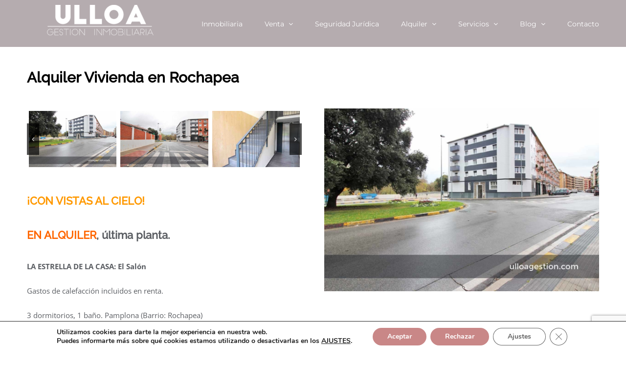

--- FILE ---
content_type: text/html; charset=UTF-8
request_url: https://www.ulloagestion.com/inmobiliaria/alquiler-vivienda-rochapea/
body_size: 17007
content:
<!DOCTYPE html><html class="avada-html-layout-wide avada-html-header-position-top avada-header-color-not-opaque avada-mobile-header-color-not-opaque" lang="es" prefix="og: http://ogp.me/ns# fb: http://ogp.me/ns/fb#"><head><meta http-equiv="X-UA-Compatible" content="IE=edge" /><meta http-equiv="Content-Type" content="text/html; charset=utf-8"/><meta name="viewport" content="width=device-width, initial-scale=1, maximum-scale=1" /><meta name='robots' content='index, follow, max-image-preview:large, max-snippet:-1, max-video-preview:-1' /><link media="all" href="https://www.ulloagestion.com/wp-content/cache/autoptimize/css/autoptimize_68759c428753fb581d2580c40bcf117b.css" rel="stylesheet"><title>Alquiler Vivienda en Rochapea - ULLOA Gestión Inmobiliaria</title><meta name="description" content="Alquiler Vivienda en Rochapea - 3 Dormitorios. 1 Baño. Ascensor. Muy buena ubicación. ¿Te lo vas a perder? Llámanos!!!" /><link rel="canonical" href="https://www.ulloagestion.com/inmobiliaria/alquiler-vivienda-rochapea/" /><meta property="og:locale" content="es_ES" /><meta property="og:type" content="article" /><meta property="og:title" content="Alquiler Vivienda en Rochapea - ULLOA Gestión Inmobiliaria" /><meta property="og:description" content="Alquiler Vivienda en Rochapea - 3 Dormitorios. 1 Baño. Ascensor. Muy buena ubicación. ¿Te lo vas a perder? Llámanos!!!" /><meta property="og:url" content="https://www.ulloagestion.com/inmobiliaria/alquiler-vivienda-rochapea/" /><meta property="og:site_name" content="Inmobiliaria en Pamplona" /><meta property="article:publisher" content="https://business.facebook.com/ulloagestion/" /><meta property="article:modified_time" content="2022-05-30T10:10:18+00:00" /><meta property="og:image" content="https://www.ulloagestion.com/wp-content/uploads/2022/05/Rcohapea-alquiado.jpg" /><meta property="og:image:width" content="1181" /><meta property="og:image:height" content="810" /><meta property="og:image:type" content="image/jpeg" /><meta name="twitter:card" content="summary_large_image" /><meta name="twitter:label1" content="Tiempo de lectura" /><meta name="twitter:data1" content="6 minutos" /> <script type="application/ld+json" class="yoast-schema-graph">{"@context":"https://schema.org","@graph":[{"@type":"WebPage","@id":"https://www.ulloagestion.com/inmobiliaria/alquiler-vivienda-rochapea/","url":"https://www.ulloagestion.com/inmobiliaria/alquiler-vivienda-rochapea/","name":"Alquiler Vivienda en Rochapea - ULLOA Gestión Inmobiliaria","isPartOf":{"@id":"https://www.ulloagestion.com/#website"},"primaryImageOfPage":{"@id":"https://www.ulloagestion.com/inmobiliaria/alquiler-vivienda-rochapea/#primaryimage"},"image":{"@id":"https://www.ulloagestion.com/inmobiliaria/alquiler-vivienda-rochapea/#primaryimage"},"thumbnailUrl":"https://www.ulloagestion.com/wp-content/uploads/2022/05/Rcohapea-alquiado.jpg","datePublished":"2022-04-06T17:06:55+00:00","dateModified":"2022-05-30T10:10:18+00:00","description":"Alquiler Vivienda en Rochapea - 3 Dormitorios. 1 Baño. Ascensor. Muy buena ubicación. ¿Te lo vas a perder? Llámanos!!!","breadcrumb":{"@id":"https://www.ulloagestion.com/inmobiliaria/alquiler-vivienda-rochapea/#breadcrumb"},"inLanguage":"es","potentialAction":[{"@type":"ReadAction","target":["https://www.ulloagestion.com/inmobiliaria/alquiler-vivienda-rochapea/"]}]},{"@type":"ImageObject","inLanguage":"es","@id":"https://www.ulloagestion.com/inmobiliaria/alquiler-vivienda-rochapea/#primaryimage","url":"https://www.ulloagestion.com/wp-content/uploads/2022/05/Rcohapea-alquiado.jpg","contentUrl":"https://www.ulloagestion.com/wp-content/uploads/2022/05/Rcohapea-alquiado.jpg","width":1181,"height":810},{"@type":"BreadcrumbList","@id":"https://www.ulloagestion.com/inmobiliaria/alquiler-vivienda-rochapea/#breadcrumb","itemListElement":[{"@type":"ListItem","position":1,"name":"Inmobiliaria Home","item":"https://www.ulloagestion.com/"},{"@type":"ListItem","position":2,"name":"Portfolio","item":"https://www.ulloagestion.com/inmobiliaria/"},{"@type":"ListItem","position":3,"name":"Alquiler Vivienda en Rochapea"}]},{"@type":"WebSite","@id":"https://www.ulloagestion.com/#website","url":"https://www.ulloagestion.com/","name":"Inmobiliaria en Pamplona","description":"Inmobiliaria en Pamplona. Pisos en Pamplona. Viviendas en Pamplona. Compra y venta de Pisos en Pamplona","publisher":{"@id":"https://www.ulloagestion.com/#organization"},"potentialAction":[{"@type":"SearchAction","target":{"@type":"EntryPoint","urlTemplate":"https://www.ulloagestion.com/?s={search_term_string}"},"query-input":{"@type":"PropertyValueSpecification","valueRequired":true,"valueName":"search_term_string"}}],"inLanguage":"es"},{"@type":"Organization","@id":"https://www.ulloagestion.com/#organization","name":"Ulloa Gestión Inmobiliaria","url":"https://www.ulloagestion.com/","logo":{"@type":"ImageObject","inLanguage":"es","@id":"https://www.ulloagestion.com/#/schema/logo/image/","url":"https://www.ulloagestion.com/wp-content/uploads/2018/06/Logotipo-grande.jpg","contentUrl":"https://www.ulloagestion.com/wp-content/uploads/2018/06/Logotipo-grande.jpg","width":1200,"height":400,"caption":"Ulloa Gestión Inmobiliaria"},"image":{"@id":"https://www.ulloagestion.com/#/schema/logo/image/"},"sameAs":["https://business.facebook.com/ulloagestion/","https://www.instagram.com/ulloa_gestion_inmobiliaria/"]}]}</script> <link rel="alternate" type="application/rss+xml" title="Inmobiliaria en Pamplona &raquo; Feed" href="https://www.ulloagestion.com/feed/" /><link rel="alternate" type="application/rss+xml" title="Inmobiliaria en Pamplona &raquo; Feed de los comentarios" href="https://www.ulloagestion.com/comments/feed/" /><meta name="description" content="Alquiler Vivienda en Rochapea"/><meta property="og:locale" content="es_ES"/><meta property="og:type" content="article"/><meta property="og:site_name" content="Inmobiliaria en Pamplona"/><meta property="og:title" content="Alquiler Vivienda en Rochapea - ULLOA Gestión Inmobiliaria"/><meta property="og:description" content="Alquiler Vivienda en Rochapea"/><meta property="og:url" content="https://www.ulloagestion.com/inmobiliaria/alquiler-vivienda-rochapea/"/><meta property="article:modified_time" content="2022-05-30T10:10:18+01:00"/><meta property="og:image" content="https://www.ulloagestion.com/wp-content/uploads/2022/05/Rcohapea-alquiado.jpg"/><meta property="og:image:width" content="1181"/><meta property="og:image:height" content="810"/><meta property="og:image:type" content="image/jpeg"/><link rel='stylesheet' id='fusion-dynamic-css-css' href='https://www.ulloagestion.com/wp-content/uploads/fusion-styles/1c5929794073e01ea9fee81f89baf159.min.css' type='text/css' media='all' /> <script type="text/javascript" src="https://www.ulloagestion.com/wp-includes/js/jquery/jquery.min.js" id="jquery-core-js"></script> <script type="text/javascript" id="layerslider-utils-js-extra">var LS_Meta = {"v":"7.15.1","fixGSAP":"1"};</script> <script type="text/javascript" id="sib-front-js-js-extra">var sibErrMsg = {"invalidMail":"Please fill out valid email address","requiredField":"Please fill out required fields","invalidDateFormat":"Please fill out valid date format","invalidSMSFormat":"Please fill out valid phone number"};
var ajax_sib_front_object = {"ajax_url":"https:\/\/www.ulloagestion.com\/wp-admin\/admin-ajax.php","ajax_nonce":"3bf43419c7","flag_url":"https:\/\/www.ulloagestion.com\/wp-content\/plugins\/mailin\/img\/flags\/"};</script> <meta name="generator" content="Powered by LayerSlider 7.15.1 - Build Heros, Sliders, and Popups. Create Animations and Beautiful, Rich Web Content as Easy as Never Before on WordPress." /><link rel="https://api.w.org/" href="https://www.ulloagestion.com/wp-json/" /><link rel="alternate" title="JSON" type="application/json" href="https://www.ulloagestion.com/wp-json/wp/v2/avada_portfolio/20134" /><link rel="EditURI" type="application/rsd+xml" title="RSD" href="https://www.ulloagestion.com/xmlrpc.php?rsd" /><meta name="generator" content="WordPress 6.8.3" /><link rel='shortlink' href='https://www.ulloagestion.com/?p=20134' /><link rel="alternate" title="oEmbed (JSON)" type="application/json+oembed" href="https://www.ulloagestion.com/wp-json/oembed/1.0/embed?url=https%3A%2F%2Fwww.ulloagestion.com%2Finmobiliaria%2Falquiler-vivienda-rochapea%2F" /><link rel="alternate" title="oEmbed (XML)" type="text/xml+oembed" href="https://www.ulloagestion.com/wp-json/oembed/1.0/embed?url=https%3A%2F%2Fwww.ulloagestion.com%2Finmobiliaria%2Falquiler-vivienda-rochapea%2F&#038;format=xml" />  <script>!function(f,b,e,v,n,t,s)
{if(f.fbq)return;n=f.fbq=function(){n.callMethod?
n.callMethod.apply(n,arguments):n.queue.push(arguments)};
if(!f._fbq)f._fbq=n;n.push=n;n.loaded=!0;n.version='2.0';
n.queue=[];t=b.createElement(e);t.async=!0;
t.src=v;s=b.getElementsByTagName(e)[0];
s.parentNode.insertBefore(t,s)}(window, document,'script',
'https://connect.facebook.net/en_US/fbevents.js');
fbq('init', '1341664340000420');
fbq('track', 'PageView');</script> <noscript><img height="1" width="1" src="https://www.facebook.com/tr?id=1341664340000420&ev=PageView&noscript=1" /></noscript>  <script>// Define dataLayer and the gtag function.
					window.dataLayer = window.dataLayer || [];
					function gtag(){dataLayer.push(arguments);}

					// Set default consent to 'denied' as a placeholder
					// Determine actual values based on your own requirements
					gtag('consent', 'default', {
						'ad_storage': 'denied',
						'ad_user_data': 'denied',
						'ad_personalization': 'denied',
						'analytics_storage': 'denied',
						'personalization_storage': 'denied',
						'security_storage': 'denied',
						'functionality_storage': 'denied',
						'wait_for_update': '2000'
					});</script>  <script>(function(w,d,s,l,i){w[l]=w[l]||[];w[l].push({'gtm.start':
				new Date().getTime(),event:'gtm.js'});var f=d.getElementsByTagName(s)[0],
				j=d.createElement(s),dl=l!='dataLayer'?'&l='+l:'';j.async=true;j.src=
				'https://www.googletagmanager.com/gtm.js?id='+i+dl;f.parentNode.insertBefore(j,f);
				})(window,document,'script','dataLayer','GTM-PCX3V4DW');</script> <meta name="generator" content="Powered by Slider Revolution 6.7.38 - responsive, Mobile-Friendly Slider Plugin for WordPress with comfortable drag and drop interface." /><link rel="icon" href="https://www.ulloagestion.com/wp-content/uploads/2017/05/cropped-logo-1-32x32.png" sizes="32x32" /><link rel="icon" href="https://www.ulloagestion.com/wp-content/uploads/2017/05/cropped-logo-1-192x192.png" sizes="192x192" /><link rel="apple-touch-icon" href="https://www.ulloagestion.com/wp-content/uploads/2017/05/cropped-logo-1-180x180.png" /><meta name="msapplication-TileImage" content="https://www.ulloagestion.com/wp-content/uploads/2017/05/cropped-logo-1-270x270.png" /> <script>function setREVStartSize(e){
			//window.requestAnimationFrame(function() {
				window.RSIW = window.RSIW===undefined ? window.innerWidth : window.RSIW;
				window.RSIH = window.RSIH===undefined ? window.innerHeight : window.RSIH;
				try {
					var pw = document.getElementById(e.c).parentNode.offsetWidth,
						newh;
					pw = pw===0 || isNaN(pw) || (e.l=="fullwidth" || e.layout=="fullwidth") ? window.RSIW : pw;
					e.tabw = e.tabw===undefined ? 0 : parseInt(e.tabw);
					e.thumbw = e.thumbw===undefined ? 0 : parseInt(e.thumbw);
					e.tabh = e.tabh===undefined ? 0 : parseInt(e.tabh);
					e.thumbh = e.thumbh===undefined ? 0 : parseInt(e.thumbh);
					e.tabhide = e.tabhide===undefined ? 0 : parseInt(e.tabhide);
					e.thumbhide = e.thumbhide===undefined ? 0 : parseInt(e.thumbhide);
					e.mh = e.mh===undefined || e.mh=="" || e.mh==="auto" ? 0 : parseInt(e.mh,0);
					if(e.layout==="fullscreen" || e.l==="fullscreen")
						newh = Math.max(e.mh,window.RSIH);
					else{
						e.gw = Array.isArray(e.gw) ? e.gw : [e.gw];
						for (var i in e.rl) if (e.gw[i]===undefined || e.gw[i]===0) e.gw[i] = e.gw[i-1];
						e.gh = e.el===undefined || e.el==="" || (Array.isArray(e.el) && e.el.length==0)? e.gh : e.el;
						e.gh = Array.isArray(e.gh) ? e.gh : [e.gh];
						for (var i in e.rl) if (e.gh[i]===undefined || e.gh[i]===0) e.gh[i] = e.gh[i-1];
											
						var nl = new Array(e.rl.length),
							ix = 0,
							sl;
						e.tabw = e.tabhide>=pw ? 0 : e.tabw;
						e.thumbw = e.thumbhide>=pw ? 0 : e.thumbw;
						e.tabh = e.tabhide>=pw ? 0 : e.tabh;
						e.thumbh = e.thumbhide>=pw ? 0 : e.thumbh;
						for (var i in e.rl) nl[i] = e.rl[i]<window.RSIW ? 0 : e.rl[i];
						sl = nl[0];
						for (var i in nl) if (sl>nl[i] && nl[i]>0) { sl = nl[i]; ix=i;}
						var m = pw>(e.gw[ix]+e.tabw+e.thumbw) ? 1 : (pw-(e.tabw+e.thumbw)) / (e.gw[ix]);
						newh =  (e.gh[ix] * m) + (e.tabh + e.thumbh);
					}
					var el = document.getElementById(e.c);
					if (el!==null && el) el.style.height = newh+"px";
					el = document.getElementById(e.c+"_wrapper");
					if (el!==null && el) {
						el.style.height = newh+"px";
						el.style.display = "block";
					}
				} catch(e){
					console.log("Failure at Presize of Slider:" + e)
				}
			//});
		  };</script> <script type="text/javascript">var doc = document.documentElement;
			doc.setAttribute( 'data-useragent', navigator.userAgent );</script> </head><body class="wp-singular avada_portfolio-template-default single single-avada_portfolio postid-20134 single-format-standard wp-theme-Avada wp-child-theme-Avada-child fusion-image-hovers fusion-pagination-sizing fusion-button_type-flat fusion-button_span-no fusion-button_gradient-linear avada-image-rollover-circle-yes avada-image-rollover-yes avada-image-rollover-direction-bottom fusion-body ltr fusion-sticky-header no-tablet-sticky-header no-mobile-sticky-header no-desktop-totop no-mobile-totop avada-has-rev-slider-styles fusion-disable-outline fusion-sub-menu-fade mobile-logo-pos-left layout-wide-mode avada-has-boxed-modal-shadow-none layout-scroll-offset-full avada-has-zero-margin-offset-top fusion-top-header menu-text-align-left mobile-menu-design-modern fusion-show-pagination-text fusion-header-layout-v1 avada-responsive avada-footer-fx-none avada-menu-highlight-style-bar fusion-search-form-classic fusion-main-menu-search-overlay fusion-avatar-square avada-dropdown-styles avada-blog-layout-large avada-blog-archive-layout-medium avada-header-shadow-no avada-menu-icon-position-left avada-has-megamenu-shadow avada-has-mainmenu-dropdown-divider avada-has-100-footer avada-has-breadcrumb-mobile-hidden avada-has-titlebar-hide avada-has-pagination-padding avada-flyout-menu-direction-fade avada-ec-views-v1" data-awb-post-id="20134"> <a class="skip-link screen-reader-text" href="#content">Saltar al contenido</a><div id="boxed-wrapper"><div id="wrapper" class="fusion-wrapper"><div id="home" style="position:relative;top:-1px;"></div><header class="fusion-header-wrapper"><div class="fusion-header-v1 fusion-logo-alignment fusion-logo-left fusion-sticky-menu- fusion-sticky-logo- fusion-mobile-logo-  fusion-mobile-menu-design-modern"><div class="fusion-header-sticky-height"></div><div class="fusion-header"><div class="fusion-row"><div class="fusion-logo" data-margin-top="10px" data-margin-bottom="5px" data-margin-left="0px" data-margin-right="0px"> <a class="fusion-logo-link"  href="https://www.ulloagestion.com/" > <img src="https://www.ulloagestion.com/wp-content/uploads/2018/05/Logo-Ulloa-bl-3-e1525977245731.png" srcset="https://www.ulloagestion.com/wp-content/uploads/2018/05/Logo-Ulloa-bl-3-e1525977245731.png 1x" width="300" height="80" alt="Inmobiliaria en Pamplona Logo" data-retina_logo_url="" class="fusion-standard-logo" /> </a></div><nav class="fusion-main-menu" aria-label="Menú principal"><div class="fusion-overlay-search"><form role="search" class="searchform fusion-search-form  fusion-search-form-classic" method="get" action="https://www.ulloagestion.com/"><div class="fusion-search-form-content"><div class="fusion-search-field search-field"> <label><span class="screen-reader-text">Buscar:</span> <input type="search" value="" name="s" class="s" placeholder="Buscar..." required aria-required="true" aria-label="Buscar..."/> </label></div><div class="fusion-search-button search-button"> <input type="submit" class="fusion-search-submit searchsubmit" aria-label="Buscar" value="&#xf002;" /></div></div></form><div class="fusion-search-spacer"></div><a href="#" role="button" aria-label="Close Search" class="fusion-close-search"></a></div><ul id="menu-inmobiliaria" class="fusion-menu"><li  id="menu-item-11977"  class="menu-item menu-item-type-post_type menu-item-object-page menu-item-home menu-item-11977"  data-item-id="11977"><a  href="https://www.ulloagestion.com/" class="fusion-bar-highlight"><span class="menu-text">Inmobiliaria</span></a></li><li  id="menu-item-339"  class="menu-item menu-item-type-post_type menu-item-object-page menu-item-has-children menu-item-339 fusion-dropdown-menu"  data-item-id="339"><a  href="https://www.ulloagestion.com/en-venta/" class="fusion-bar-highlight"><span class="menu-text">Venta</span> <span class="fusion-caret"><i class="fusion-dropdown-indicator" aria-hidden="true"></i></span></a><ul class="sub-menu"><li  id="menu-item-13889"  class="menu-item menu-item-type-post_type menu-item-object-page menu-item-13889 fusion-dropdown-submenu" ><a  href="https://www.ulloagestion.com/en-venta/" class="fusion-bar-highlight"><span>Viviendas &#8211; Pisos</span></a></li><li  id="menu-item-16108"  class="menu-item menu-item-type-post_type menu-item-object-page menu-item-16108 fusion-dropdown-submenu" ><a  href="https://www.ulloagestion.com/alquilar-piso-pamplona/" class="fusion-bar-highlight"><span>Alquiler</span></a></li><li  id="menu-item-14316"  class="menu-item menu-item-type-post_type menu-item-object-page menu-item-14316 fusion-dropdown-submenu" ><a  href="https://www.ulloagestion.com/terrenos-pamplona-comarca-navarra/" class="fusion-bar-highlight"><span>Terrenos</span></a></li><li  id="menu-item-19959"  class="menu-item menu-item-type-post_type menu-item-object-page menu-item-19959 fusion-dropdown-submenu" ><a  href="https://www.ulloagestion.com/locales-comerciales-pamplona/" class="fusion-bar-highlight"><span>Locales comerciales</span></a></li><li  id="menu-item-23182"  class="menu-item menu-item-type-post_type menu-item-object-page menu-item-23182 fusion-dropdown-submenu" ><a  href="https://www.ulloagestion.com/oportunidad-viviendas/" class="fusion-bar-highlight"><span>ULLOA oportunidad</span></a></li><li  id="menu-item-13934"  class="menu-item menu-item-type-post_type menu-item-object-page menu-item-13934 fusion-dropdown-submenu" ><a  href="https://www.ulloagestion.com/financiacion-piso-pamplona/" class="fusion-bar-highlight"><span>Viviendas de Banco</span></a></li><li  id="menu-item-17980"  class="menu-item menu-item-type-post_type menu-item-object-page menu-item-17980 fusion-dropdown-submenu" ><a  href="https://www.ulloagestion.com/demanda-activa/" class="fusion-bar-highlight"><span>Demanda Activa</span></a></li><li  id="menu-item-407"  class="menu-item menu-item-type-post_type menu-item-object-page menu-item-407 fusion-dropdown-submenu" ><a  href="https://www.ulloagestion.com/vendidas-pamplona/" class="fusion-bar-highlight"><span>Vendidas</span></a></li></ul></li><li  id="menu-item-26679"  class="menu-item menu-item-type-post_type menu-item-object-page menu-item-26679"  data-item-id="26679"><a  href="https://www.ulloagestion.com/seguridad-juridica/" class="fusion-bar-highlight"><span class="menu-text">Seguridad Jurídica</span></a></li><li  id="menu-item-15563"  class="menu-item menu-item-type-post_type menu-item-object-page menu-item-has-children menu-item-15563 fusion-dropdown-menu"  data-item-id="15563"><a  href="https://www.ulloagestion.com/alquilar-piso-pamplona/" class="fusion-bar-highlight"><span class="menu-text">Alquiler</span> <span class="fusion-caret"><i class="fusion-dropdown-indicator" aria-hidden="true"></i></span></a><ul class="sub-menu"><li  id="menu-item-23010"  class="menu-item menu-item-type-post_type menu-item-object-page menu-item-23010 fusion-dropdown-submenu" ><a  href="https://www.ulloagestion.com/servicio-de-arrendamiento-propietario-tranquilo/" class="fusion-bar-highlight"><span>Alquile con Seguridad</span></a></li></ul></li><li  id="menu-item-23497"  class="menu-item menu-item-type-post_type menu-item-object-page menu-item-has-children menu-item-23497 fusion-dropdown-menu"  data-item-id="23497"><a  href="https://www.ulloagestion.com/servicios/" class="fusion-bar-highlight"><span class="menu-text">Servicios</span> <span class="fusion-caret"><i class="fusion-dropdown-indicator" aria-hidden="true"></i></span></a><ul class="sub-menu"><li  id="menu-item-27155"  class="menu-item menu-item-type-post_type menu-item-object-page menu-item-27155 fusion-dropdown-submenu" ><a  href="https://www.ulloagestion.com/servicios-medida/" class="fusion-bar-highlight"><span>Servicios a medida</span></a></li><li  id="menu-item-23245"  class="menu-item menu-item-type-post_type menu-item-object-page menu-item-23245 fusion-dropdown-submenu" ><a  href="https://www.ulloagestion.com/tasacion-inmueble/" class="fusion-bar-highlight"><span>Tasación</span></a></li><li  id="menu-item-23148"  class="menu-item menu-item-type-post_type menu-item-object-page menu-item-23148 fusion-dropdown-submenu" ><a  href="https://www.ulloagestion.com/decora/" class="fusion-bar-highlight"><span>ULLOA decora</span></a></li><li  id="menu-item-17933"  class="menu-item menu-item-type-post_type menu-item-object-page menu-item-17933 fusion-dropdown-submenu" ><a  href="https://www.ulloagestion.com/inmobiliaria-proceso-digital/" class="fusion-bar-highlight"><span>Proceso Digital</span></a></li></ul></li><li  id="menu-item-13097"  class="menu-item menu-item-type-post_type menu-item-object-page menu-item-has-children menu-item-13097 fusion-dropdown-menu"  data-item-id="13097"><a  href="https://www.ulloagestion.com/blog-inmobiliaria-pamplona/" class="fusion-bar-highlight"><span class="menu-text">Blog</span> <span class="fusion-caret"><i class="fusion-dropdown-indicator" aria-hidden="true"></i></span></a><ul class="sub-menu"><li  id="menu-item-17934"  class="menu-item menu-item-type-post_type menu-item-object-page menu-item-17934 fusion-dropdown-submenu" ><a  href="https://www.ulloagestion.com/actualidad-inmobiliaria-pamplona/" class="fusion-bar-highlight"><span>Noticias</span></a></li></ul></li><li  id="menu-item-12005"  class="menu-item menu-item-type-post_type menu-item-object-page menu-item-12005"  data-item-id="12005"><a  href="https://www.ulloagestion.com/contacto-inmobiliaria-pamplona/" class="fusion-bar-highlight"><span class="menu-text">Contacto</span></a></li></ul></nav><div class="fusion-mobile-navigation"><ul id="menu-inmobiliaria-1" class="fusion-mobile-menu"><li   class="menu-item menu-item-type-post_type menu-item-object-page menu-item-home menu-item-11977"  data-item-id="11977"><a  href="https://www.ulloagestion.com/" class="fusion-bar-highlight"><span class="menu-text">Inmobiliaria</span></a></li><li   class="menu-item menu-item-type-post_type menu-item-object-page menu-item-has-children menu-item-339 fusion-dropdown-menu"  data-item-id="339"><a  href="https://www.ulloagestion.com/en-venta/" class="fusion-bar-highlight"><span class="menu-text">Venta</span> <span class="fusion-caret"><i class="fusion-dropdown-indicator" aria-hidden="true"></i></span></a><ul class="sub-menu"><li   class="menu-item menu-item-type-post_type menu-item-object-page menu-item-13889 fusion-dropdown-submenu" ><a  href="https://www.ulloagestion.com/en-venta/" class="fusion-bar-highlight"><span>Viviendas &#8211; Pisos</span></a></li><li   class="menu-item menu-item-type-post_type menu-item-object-page menu-item-16108 fusion-dropdown-submenu" ><a  href="https://www.ulloagestion.com/alquilar-piso-pamplona/" class="fusion-bar-highlight"><span>Alquiler</span></a></li><li   class="menu-item menu-item-type-post_type menu-item-object-page menu-item-14316 fusion-dropdown-submenu" ><a  href="https://www.ulloagestion.com/terrenos-pamplona-comarca-navarra/" class="fusion-bar-highlight"><span>Terrenos</span></a></li><li   class="menu-item menu-item-type-post_type menu-item-object-page menu-item-19959 fusion-dropdown-submenu" ><a  href="https://www.ulloagestion.com/locales-comerciales-pamplona/" class="fusion-bar-highlight"><span>Locales comerciales</span></a></li><li   class="menu-item menu-item-type-post_type menu-item-object-page menu-item-23182 fusion-dropdown-submenu" ><a  href="https://www.ulloagestion.com/oportunidad-viviendas/" class="fusion-bar-highlight"><span>ULLOA oportunidad</span></a></li><li   class="menu-item menu-item-type-post_type menu-item-object-page menu-item-13934 fusion-dropdown-submenu" ><a  href="https://www.ulloagestion.com/financiacion-piso-pamplona/" class="fusion-bar-highlight"><span>Viviendas de Banco</span></a></li><li   class="menu-item menu-item-type-post_type menu-item-object-page menu-item-17980 fusion-dropdown-submenu" ><a  href="https://www.ulloagestion.com/demanda-activa/" class="fusion-bar-highlight"><span>Demanda Activa</span></a></li><li   class="menu-item menu-item-type-post_type menu-item-object-page menu-item-407 fusion-dropdown-submenu" ><a  href="https://www.ulloagestion.com/vendidas-pamplona/" class="fusion-bar-highlight"><span>Vendidas</span></a></li></ul></li><li   class="menu-item menu-item-type-post_type menu-item-object-page menu-item-26679"  data-item-id="26679"><a  href="https://www.ulloagestion.com/seguridad-juridica/" class="fusion-bar-highlight"><span class="menu-text">Seguridad Jurídica</span></a></li><li   class="menu-item menu-item-type-post_type menu-item-object-page menu-item-has-children menu-item-15563 fusion-dropdown-menu"  data-item-id="15563"><a  href="https://www.ulloagestion.com/alquilar-piso-pamplona/" class="fusion-bar-highlight"><span class="menu-text">Alquiler</span> <span class="fusion-caret"><i class="fusion-dropdown-indicator" aria-hidden="true"></i></span></a><ul class="sub-menu"><li   class="menu-item menu-item-type-post_type menu-item-object-page menu-item-23010 fusion-dropdown-submenu" ><a  href="https://www.ulloagestion.com/servicio-de-arrendamiento-propietario-tranquilo/" class="fusion-bar-highlight"><span>Alquile con Seguridad</span></a></li></ul></li><li   class="menu-item menu-item-type-post_type menu-item-object-page menu-item-has-children menu-item-23497 fusion-dropdown-menu"  data-item-id="23497"><a  href="https://www.ulloagestion.com/servicios/" class="fusion-bar-highlight"><span class="menu-text">Servicios</span> <span class="fusion-caret"><i class="fusion-dropdown-indicator" aria-hidden="true"></i></span></a><ul class="sub-menu"><li   class="menu-item menu-item-type-post_type menu-item-object-page menu-item-27155 fusion-dropdown-submenu" ><a  href="https://www.ulloagestion.com/servicios-medida/" class="fusion-bar-highlight"><span>Servicios a medida</span></a></li><li   class="menu-item menu-item-type-post_type menu-item-object-page menu-item-23245 fusion-dropdown-submenu" ><a  href="https://www.ulloagestion.com/tasacion-inmueble/" class="fusion-bar-highlight"><span>Tasación</span></a></li><li   class="menu-item menu-item-type-post_type menu-item-object-page menu-item-23148 fusion-dropdown-submenu" ><a  href="https://www.ulloagestion.com/decora/" class="fusion-bar-highlight"><span>ULLOA decora</span></a></li><li   class="menu-item menu-item-type-post_type menu-item-object-page menu-item-17933 fusion-dropdown-submenu" ><a  href="https://www.ulloagestion.com/inmobiliaria-proceso-digital/" class="fusion-bar-highlight"><span>Proceso Digital</span></a></li></ul></li><li   class="menu-item menu-item-type-post_type menu-item-object-page menu-item-has-children menu-item-13097 fusion-dropdown-menu"  data-item-id="13097"><a  href="https://www.ulloagestion.com/blog-inmobiliaria-pamplona/" class="fusion-bar-highlight"><span class="menu-text">Blog</span> <span class="fusion-caret"><i class="fusion-dropdown-indicator" aria-hidden="true"></i></span></a><ul class="sub-menu"><li   class="menu-item menu-item-type-post_type menu-item-object-page menu-item-17934 fusion-dropdown-submenu" ><a  href="https://www.ulloagestion.com/actualidad-inmobiliaria-pamplona/" class="fusion-bar-highlight"><span>Noticias</span></a></li></ul></li><li   class="menu-item menu-item-type-post_type menu-item-object-page menu-item-12005"  data-item-id="12005"><a  href="https://www.ulloagestion.com/contacto-inmobiliaria-pamplona/" class="fusion-bar-highlight"><span class="menu-text">Contacto</span></a></li></ul></div><div class="fusion-mobile-menu-icons"> <a href="#" class="fusion-icon awb-icon-bars" aria-label="Alternar menú móvil" aria-expanded="false"></a></div><nav class="fusion-mobile-nav-holder fusion-mobile-menu-text-align-left" aria-label="Main Menu Mobile"></nav></div></div></div><div class="fusion-clearfix"></div></header><div id="sliders-container" class="fusion-slider-visibility"></div><main id="main" class="clearfix "><div class="fusion-row" style=""><section id="content" class=" portfolio-full" style="width: 100%;"><article id="post-20134" class="post-20134 avada_portfolio type-avada_portfolio status-publish format-standard has-post-thumbnail hentry portfolio_category-alquiler portfolio_category-pamplona portfolio_category-rochapea"><div class="project-content"> <span class="entry-title rich-snippet-hidden">Alquiler Vivienda en Rochapea</span><span class="vcard rich-snippet-hidden"><span class="fn"><a href="https://www.ulloagestion.com/author/andrea/" title="Entradas de Andrea Ulloa" rel="author">Andrea Ulloa</a></span></span><span class="updated rich-snippet-hidden">2022-05-30T11:10:18+01:00</span><div class="project-description post-content" style=" width:100%;"><div class="fusion-fullwidth fullwidth-box fusion-builder-row-1 nonhundred-percent-fullwidth non-hundred-percent-height-scrolling fusion-equal-height-columns" style="--awb-border-radius-top-left:0px;--awb-border-radius-top-right:0px;--awb-border-radius-bottom-right:0px;--awb-border-radius-bottom-left:0px;--awb-flex-wrap:wrap;" ><div class="fusion-builder-row fusion-row"><div class="fusion-layout-column fusion_builder_column fusion-builder-column-0 fusion_builder_column_1_2 1_2 fusion-one-half fusion-column-first" style="--awb-bg-size:cover;width:50%;width:calc(50% - ( ( 4% ) * 0.5 ) );margin-right: 4%;"><div class="fusion-column-wrapper fusion-flex-column-wrapper-legacy"><div class="fusion-column-content-centered"><div class="fusion-column-content"><div class="fusion-title title fusion-title-1 fusion-sep-none fusion-title-text fusion-title-size-one"><h1 class="fusion-title-heading title-heading-left fusion-responsive-typography-calculated" style="margin:0;--fontSize:30;line-height:1.33;"><h3><strong>Alquiler Vivienda en Rochapea</strong></h3></h1></div><div class="fusion-image-element fusion-image-align-center fusion-no-medium-visibility fusion-no-large-visibility in-legacy-container" style="text-align:center;--awb-caption-title-font-family:var(--h2_typography-font-family);--awb-caption-title-font-weight:var(--h2_typography-font-weight);--awb-caption-title-font-style:var(--h2_typography-font-style);--awb-caption-title-size:var(--h2_typography-font-size);--awb-caption-title-transform:var(--h2_typography-text-transform);--awb-caption-title-line-height:var(--h2_typography-line-height);--awb-caption-title-letter-spacing:var(--h2_typography-letter-spacing);"><div class="imageframe-align-center"><span class=" fusion-imageframe imageframe-none imageframe-1 hover-type-none"><img fetchpriority="high" decoding="async" width="1200" height="800" alt="Inmobiliaria en Pamplona" title="1" src="https://www.ulloagestion.com/wp-content/uploads/2022/04/1-1.jpg" class="img-responsive wp-image-20135" srcset="https://www.ulloagestion.com/wp-content/uploads/2022/04/1-1-200x133.jpg 200w, https://www.ulloagestion.com/wp-content/uploads/2022/04/1-1-400x267.jpg 400w, https://www.ulloagestion.com/wp-content/uploads/2022/04/1-1-600x400.jpg 600w, https://www.ulloagestion.com/wp-content/uploads/2022/04/1-1-800x533.jpg 800w, https://www.ulloagestion.com/wp-content/uploads/2022/04/1-1.jpg 1200w" sizes="(max-width: 800px) 100vw, 600px" /></span></div></div><div class="fusion-sep-clear"></div><div class="fusion-separator fusion-no-medium-visibility fusion-no-large-visibility fusion-full-width-sep" style="margin-left: auto;margin-right: auto;margin-top:40px;width:100%;"></div><div class="fusion-sep-clear"></div><div class="fusion-image-carousel fusion-image-carousel-fixed fusion-image-carousel-1 lightbox-enabled"><div class="awb-carousel awb-swiper awb-swiper-carousel awb-carousel--carousel awb-swiper-dots-position-bottom" data-layout="carousel" data-autoplay="no" data-autoplayspeed="2500" data-autoplaypause="no" data-columns="3" data-columnsmedium="1" data-columnssmall="1" data-itemmargin="1" data-itemwidth="180" data-touchscroll="no" data-freemode="no" data-imagesize="fixed" data-scrollitems="0" data-centeredslides="no" data-rotationangle="50" data-depth="100" data-speed="500" data-shadow="no" data-pagination="bullets" style="--awb-columns:3;--awb-column-spacing:1px;"><div class="swiper-wrapper awb-image-carousel-wrapper fusion-flex-align-items-center"><div class="swiper-slide"><div class="fusion-carousel-item-wrapper"><div class="fusion-image-wrapper hover-type-none"><a data-rel="iLightbox[image_carousel_1]" data-title="1" aria-label="1" href="https://www.ulloagestion.com/wp-content/uploads/2022/04/1-1.jpg" target="_self"><img decoding="async" width="460" height="295" src="https://www.ulloagestion.com/wp-content/uploads/2022/04/1-1-460x295.jpg" class="attachment-portfolio-two size-portfolio-two" alt="Alquiler de Piso Pamplona" /></a></div></div></div><div class="swiper-slide"><div class="fusion-carousel-item-wrapper"><div class="fusion-image-wrapper hover-type-none"><a data-rel="iLightbox[image_carousel_1]" data-title="2" aria-label="2" href="https://www.ulloagestion.com/wp-content/uploads/2022/04/2-1.jpg" target="_self"><img decoding="async" width="460" height="295" src="https://www.ulloagestion.com/wp-content/uploads/2022/04/2-1-460x295.jpg" class="attachment-portfolio-two size-portfolio-two" alt="Alquiler de Piso Pamplona" /></a></div></div></div><div class="swiper-slide"><div class="fusion-carousel-item-wrapper"><div class="fusion-image-wrapper hover-type-none"><a data-rel="iLightbox[image_carousel_1]" data-title="3" aria-label="3" href="https://www.ulloagestion.com/wp-content/uploads/2022/04/3.jpg" target="_self"><img decoding="async" width="460" height="295" src="https://www.ulloagestion.com/wp-content/uploads/2022/04/3-460x295.jpg" class="attachment-portfolio-two size-portfolio-two" alt="Alquiler Vivienda Rochapea" /></a></div></div></div><div class="swiper-slide"><div class="fusion-carousel-item-wrapper"><div class="fusion-image-wrapper hover-type-none"><a data-rel="iLightbox[image_carousel_1]" data-title="4" aria-label="4" href="https://www.ulloagestion.com/wp-content/uploads/2022/04/4-1.jpg" target="_self"><img decoding="async" width="460" height="295" src="https://www.ulloagestion.com/wp-content/uploads/2022/04/4-1-460x295.jpg" class="attachment-portfolio-two size-portfolio-two" alt="Alquiler Vivienda Rochapea" /></a></div></div></div><div class="swiper-slide"><div class="fusion-carousel-item-wrapper"><div class="fusion-image-wrapper hover-type-none"><a data-rel="iLightbox[image_carousel_1]" data-title="5" aria-label="5" href="https://www.ulloagestion.com/wp-content/uploads/2022/04/5-1.jpg" target="_self"><img decoding="async" width="460" height="295" src="https://www.ulloagestion.com/wp-content/uploads/2022/04/5-1-460x295.jpg" class="attachment-portfolio-two size-portfolio-two" alt="Alquiler Vivienda Rochapea" /></a></div></div></div><div class="swiper-slide"><div class="fusion-carousel-item-wrapper"><div class="fusion-image-wrapper hover-type-none"><a data-rel="iLightbox[image_carousel_1]" data-title="6" aria-label="6" href="https://www.ulloagestion.com/wp-content/uploads/2022/04/6-1.jpg" target="_self"><img decoding="async" width="460" height="295" src="https://www.ulloagestion.com/wp-content/uploads/2022/04/6-1-460x295.jpg" class="attachment-portfolio-two size-portfolio-two" alt="Alquiler Vivienda Rochapea" /></a></div></div></div><div class="swiper-slide"><div class="fusion-carousel-item-wrapper"><div class="fusion-image-wrapper hover-type-none"><a data-rel="iLightbox[image_carousel_1]" data-title="7" aria-label="7" href="https://www.ulloagestion.com/wp-content/uploads/2022/04/7-1.jpg" target="_self"><img decoding="async" width="460" height="295" src="https://www.ulloagestion.com/wp-content/uploads/2022/04/7-1-460x295.jpg" class="attachment-portfolio-two size-portfolio-two" alt="Alquiler Vivienda Rochapea" /></a></div></div></div><div class="swiper-slide"><div class="fusion-carousel-item-wrapper"><div class="fusion-image-wrapper hover-type-none"><a data-rel="iLightbox[image_carousel_1]" data-title="8" aria-label="8" href="https://www.ulloagestion.com/wp-content/uploads/2022/04/8-1.jpg" target="_self"><img decoding="async" width="460" height="295" src="https://www.ulloagestion.com/wp-content/uploads/2022/04/8-1-460x295.jpg" class="attachment-portfolio-two size-portfolio-two" alt="Alquiler Vivienda Rochapea" /></a></div></div></div><div class="swiper-slide"><div class="fusion-carousel-item-wrapper"><div class="fusion-image-wrapper hover-type-none"><a data-rel="iLightbox[image_carousel_1]" data-title="9" aria-label="9" href="https://www.ulloagestion.com/wp-content/uploads/2022/04/9-1.jpg" target="_self"><img decoding="async" width="460" height="295" src="https://www.ulloagestion.com/wp-content/uploads/2022/04/9-1-460x295.jpg" class="attachment-portfolio-two size-portfolio-two" alt="Alquiler Vivienda Rochapea" /></a></div></div></div><div class="swiper-slide"><div class="fusion-carousel-item-wrapper"><div class="fusion-image-wrapper hover-type-none"><a data-rel="iLightbox[image_carousel_1]" data-title="10" aria-label="10" href="https://www.ulloagestion.com/wp-content/uploads/2022/04/10-1.jpg" target="_self"><img decoding="async" width="460" height="295" src="https://www.ulloagestion.com/wp-content/uploads/2022/04/10-1-460x295.jpg" class="attachment-portfolio-two size-portfolio-two" alt="Alquiler Vivienda Rochapea" /></a></div></div></div><div class="swiper-slide"><div class="fusion-carousel-item-wrapper"><div class="fusion-image-wrapper hover-type-none"><a data-rel="iLightbox[image_carousel_1]" data-title="11" aria-label="11" href="https://www.ulloagestion.com/wp-content/uploads/2022/04/11-1.jpg" target="_self"><img decoding="async" width="460" height="295" src="https://www.ulloagestion.com/wp-content/uploads/2022/04/11-1-460x295.jpg" class="attachment-portfolio-two size-portfolio-two" alt="Alquiler Vivienda Rochapea" /></a></div></div></div><div class="swiper-slide"><div class="fusion-carousel-item-wrapper"><div class="fusion-image-wrapper hover-type-none"><a data-rel="iLightbox[image_carousel_1]" data-title="12" aria-label="12" href="https://www.ulloagestion.com/wp-content/uploads/2022/04/12-1.jpg" target="_self"><img decoding="async" width="460" height="295" src="https://www.ulloagestion.com/wp-content/uploads/2022/04/12-1-460x295.jpg" class="attachment-portfolio-two size-portfolio-two" alt="Alquiler Vivienda Rochapea" /></a></div></div></div><div class="swiper-slide"><div class="fusion-carousel-item-wrapper"><div class="fusion-image-wrapper hover-type-none"><a data-rel="iLightbox[image_carousel_1]" data-title="13" aria-label="13" href="https://www.ulloagestion.com/wp-content/uploads/2022/04/13-1.jpg" target="_self"><img decoding="async" width="460" height="295" src="https://www.ulloagestion.com/wp-content/uploads/2022/04/13-1-460x295.jpg" class="attachment-portfolio-two size-portfolio-two" alt="Alquiler Vivienda Rochapea" /></a></div></div></div><div class="swiper-slide"><div class="fusion-carousel-item-wrapper"><div class="fusion-image-wrapper hover-type-none"><a data-rel="iLightbox[image_carousel_1]" data-title="14" aria-label="14" href="https://www.ulloagestion.com/wp-content/uploads/2022/04/14-1.jpg" target="_self"><img decoding="async" width="460" height="295" src="https://www.ulloagestion.com/wp-content/uploads/2022/04/14-1-460x295.jpg" class="attachment-portfolio-two size-portfolio-two" alt="Alquiler Vivienda Rochapea" /></a></div></div></div><div class="swiper-slide"><div class="fusion-carousel-item-wrapper"><div class="fusion-image-wrapper hover-type-none"><a data-rel="iLightbox[image_carousel_1]" data-title="15" aria-label="15" href="https://www.ulloagestion.com/wp-content/uploads/2022/04/15-1.jpg" target="_self"><img decoding="async" width="460" height="295" src="https://www.ulloagestion.com/wp-content/uploads/2022/04/15-1-460x295.jpg" class="attachment-portfolio-two size-portfolio-two" alt="Alquiler Vivienda Rochapea" /></a></div></div></div><div class="swiper-slide"><div class="fusion-carousel-item-wrapper"><div class="fusion-image-wrapper hover-type-none"><a data-rel="iLightbox[image_carousel_1]" data-title="16" aria-label="16" href="https://www.ulloagestion.com/wp-content/uploads/2022/04/16-1.jpg" target="_self"><img decoding="async" width="460" height="295" src="https://www.ulloagestion.com/wp-content/uploads/2022/04/16-1-460x295.jpg" class="attachment-portfolio-two size-portfolio-two" alt="Alquiler Vivienda Rochapea" /></a></div></div></div><div class="swiper-slide"><div class="fusion-carousel-item-wrapper"><div class="fusion-image-wrapper hover-type-none"><a data-rel="iLightbox[image_carousel_1]" data-title="17" aria-label="17" href="https://www.ulloagestion.com/wp-content/uploads/2022/04/17-1.jpg" target="_self"><img decoding="async" width="460" height="295" src="https://www.ulloagestion.com/wp-content/uploads/2022/04/17-1-460x295.jpg" class="attachment-portfolio-two size-portfolio-two" alt="Alquiler Vivienda Rochapea" /></a></div></div></div><div class="swiper-slide"><div class="fusion-carousel-item-wrapper"><div class="fusion-image-wrapper hover-type-none"><a data-rel="iLightbox[image_carousel_1]" data-title="18" aria-label="18" href="https://www.ulloagestion.com/wp-content/uploads/2022/04/18-1.jpg" target="_self"><img decoding="async" width="460" height="295" src="https://www.ulloagestion.com/wp-content/uploads/2022/04/18-1-460x295.jpg" class="attachment-portfolio-two size-portfolio-two" alt="Alquiler Vivienda Rochapea" /></a></div></div></div><div class="swiper-slide"><div class="fusion-carousel-item-wrapper"><div class="fusion-image-wrapper hover-type-none"><a data-rel="iLightbox[image_carousel_1]" data-title="19" aria-label="19" href="https://www.ulloagestion.com/wp-content/uploads/2022/04/19-1.jpg" target="_self"><img decoding="async" width="460" height="295" src="https://www.ulloagestion.com/wp-content/uploads/2022/04/19-1-460x295.jpg" class="attachment-portfolio-two size-portfolio-two" alt="Alquiler Vivienda Rochapea" /></a></div></div></div><div class="swiper-slide"><div class="fusion-carousel-item-wrapper"><div class="fusion-image-wrapper hover-type-none"><a data-rel="iLightbox[image_carousel_1]" data-title="20" aria-label="20" href="https://www.ulloagestion.com/wp-content/uploads/2022/04/20-1.jpg" target="_self"><img decoding="async" width="460" height="295" src="https://www.ulloagestion.com/wp-content/uploads/2022/04/20-1-460x295.jpg" class="attachment-portfolio-two size-portfolio-two" alt="Alquiler Vivienda Rochapea" /></a></div></div></div><div class="swiper-slide"><div class="fusion-carousel-item-wrapper"><div class="fusion-image-wrapper hover-type-none"><a data-rel="iLightbox[image_carousel_1]" data-title="21" aria-label="21" href="https://www.ulloagestion.com/wp-content/uploads/2022/04/21-1.jpg" target="_self"><img decoding="async" width="460" height="295" src="https://www.ulloagestion.com/wp-content/uploads/2022/04/21-1-460x295.jpg" class="attachment-portfolio-two size-portfolio-two" alt="Alquiler Vivienda Rochapea" /></a></div></div></div><div class="swiper-slide"><div class="fusion-carousel-item-wrapper"><div class="fusion-image-wrapper hover-type-none"><a data-rel="iLightbox[image_carousel_1]" data-title="22" aria-label="22" href="https://www.ulloagestion.com/wp-content/uploads/2022/04/22-1.jpg" target="_self"><img decoding="async" width="460" height="295" src="https://www.ulloagestion.com/wp-content/uploads/2022/04/22-1-460x295.jpg" class="attachment-portfolio-two size-portfolio-two" alt="Alquiler Vivienda Rochapea" /></a></div></div></div><div class="swiper-slide"><div class="fusion-carousel-item-wrapper"><div class="fusion-image-wrapper hover-type-none"><a data-rel="iLightbox[image_carousel_1]" data-title="23" aria-label="23" href="https://www.ulloagestion.com/wp-content/uploads/2022/04/23-1.jpg" target="_self"><img decoding="async" width="460" height="295" src="https://www.ulloagestion.com/wp-content/uploads/2022/04/23-1-460x295.jpg" class="attachment-portfolio-two size-portfolio-two" alt="Alquiler Vivienda Rochapea" /></a></div></div></div><div class="swiper-slide"><div class="fusion-carousel-item-wrapper"><div class="fusion-image-wrapper hover-type-none"><a data-rel="iLightbox[image_carousel_1]" data-title="24" aria-label="24" href="https://www.ulloagestion.com/wp-content/uploads/2022/04/24-1.jpg" target="_self"><img decoding="async" width="460" height="295" src="https://www.ulloagestion.com/wp-content/uploads/2022/04/24-1-460x295.jpg" class="attachment-portfolio-two size-portfolio-two" alt="Alquiler Vivienda Rochapea" /></a></div></div></div><div class="swiper-slide"><div class="fusion-carousel-item-wrapper"><div class="fusion-image-wrapper hover-type-none"><a data-rel="iLightbox[image_carousel_1]" data-title="25" aria-label="25" href="https://www.ulloagestion.com/wp-content/uploads/2022/04/25-1.jpg" target="_self"><img decoding="async" width="460" height="295" src="https://www.ulloagestion.com/wp-content/uploads/2022/04/25-1-460x295.jpg" class="attachment-portfolio-two size-portfolio-two" alt="Alquiler Vivienda Rochapea" /></a></div></div></div><div class="swiper-slide"><div class="fusion-carousel-item-wrapper"><div class="fusion-image-wrapper hover-type-none"><a data-rel="iLightbox[image_carousel_1]" data-title="26" aria-label="26" href="https://www.ulloagestion.com/wp-content/uploads/2022/04/26-1.jpg" target="_self"><img decoding="async" width="460" height="295" src="https://www.ulloagestion.com/wp-content/uploads/2022/04/26-1-460x295.jpg" class="attachment-portfolio-two size-portfolio-two" alt="Alquiler Vivienda Rochapea" /></a></div></div></div><div class="swiper-slide"><div class="fusion-carousel-item-wrapper"><div class="fusion-image-wrapper hover-type-none"><a data-rel="iLightbox[image_carousel_1]" data-title="27" aria-label="27" href="https://www.ulloagestion.com/wp-content/uploads/2022/04/27-2.jpg" target="_self"><img decoding="async" width="460" height="295" src="https://www.ulloagestion.com/wp-content/uploads/2022/04/27-2-460x295.jpg" class="attachment-portfolio-two size-portfolio-two" alt="Alquiler Vivienda Rochapea" /></a></div></div></div><div class="swiper-slide"><div class="fusion-carousel-item-wrapper"><div class="fusion-image-wrapper hover-type-none"><a data-rel="iLightbox[image_carousel_1]" data-title="28" aria-label="28" href="https://www.ulloagestion.com/wp-content/uploads/2022/04/28-1.jpg" target="_self"><img decoding="async" width="460" height="295" src="https://www.ulloagestion.com/wp-content/uploads/2022/04/28-1-460x295.jpg" class="attachment-portfolio-two size-portfolio-two" alt="Alquiler Vivienda Rochapea" /></a></div></div></div><div class="swiper-slide"><div class="fusion-carousel-item-wrapper"><div class="fusion-image-wrapper hover-type-none"><a data-rel="iLightbox[image_carousel_1]" data-title="29" aria-label="29" href="https://www.ulloagestion.com/wp-content/uploads/2022/04/29-1.jpg" target="_self"><img decoding="async" width="460" height="295" src="https://www.ulloagestion.com/wp-content/uploads/2022/04/29-1-460x295.jpg" class="attachment-portfolio-two size-portfolio-two" alt="Alquiler Vivienda Rochapea" /></a></div></div></div><div class="swiper-slide"><div class="fusion-carousel-item-wrapper"><div class="fusion-image-wrapper hover-type-none"><a data-rel="iLightbox[image_carousel_1]" data-title="30" aria-label="30" href="https://www.ulloagestion.com/wp-content/uploads/2022/04/30-1.jpg" target="_self"><img decoding="async" width="460" height="295" src="https://www.ulloagestion.com/wp-content/uploads/2022/04/30-1-460x295.jpg" class="attachment-portfolio-two size-portfolio-two" alt="Alquiler Vivienda Rochapea" /></a></div></div></div><div class="swiper-slide"><div class="fusion-carousel-item-wrapper"><div class="fusion-image-wrapper hover-type-none"><a data-rel="iLightbox[image_carousel_1]" data-title="31" aria-label="31" href="https://www.ulloagestion.com/wp-content/uploads/2022/04/31-1.jpg" target="_self"><img decoding="async" width="460" height="295" src="https://www.ulloagestion.com/wp-content/uploads/2022/04/31-1-460x295.jpg" class="attachment-portfolio-two size-portfolio-two" alt="Alquiler Vivienda Rochapea" /></a></div></div></div><div class="swiper-slide"><div class="fusion-carousel-item-wrapper"><div class="fusion-image-wrapper hover-type-none"><a data-rel="iLightbox[image_carousel_1]" data-title="34" aria-label="34" href="https://www.ulloagestion.com/wp-content/uploads/2022/04/34.jpg" target="_self"><img decoding="async" width="460" height="295" src="https://www.ulloagestion.com/wp-content/uploads/2022/04/34-460x295.jpg" class="attachment-portfolio-two size-portfolio-two" alt="Alquiler de Piso Pamplona" /></a></div></div></div><div class="swiper-slide"><div class="fusion-carousel-item-wrapper"><div class="fusion-image-wrapper hover-type-none"><a data-rel="iLightbox[image_carousel_1]" data-title="32" aria-label="32" href="https://www.ulloagestion.com/wp-content/uploads/2022/04/32-1.jpg" target="_self"><img decoding="async" width="460" height="295" src="https://www.ulloagestion.com/wp-content/uploads/2022/04/32-1-460x295.jpg" class="attachment-portfolio-two size-portfolio-two" alt="Alquiler Vivienda Rochapea" /></a></div></div></div><div class="swiper-slide"><div class="fusion-carousel-item-wrapper"><div class="fusion-image-wrapper hover-type-none"><a data-rel="iLightbox[image_carousel_1]" data-title="33" aria-label="33" href="https://www.ulloagestion.com/wp-content/uploads/2022/04/33-1.jpg" target="_self"><img decoding="async" width="460" height="295" src="https://www.ulloagestion.com/wp-content/uploads/2022/04/33-1-460x295.jpg" class="attachment-portfolio-two size-portfolio-two" alt="Alquiler Vivienda Rochapea" /></a></div></div></div><div class="swiper-slide"><div class="fusion-carousel-item-wrapper"><div class="fusion-image-wrapper hover-type-none"><a data-rel="iLightbox[image_carousel_1]" data-title="35" aria-label="35" href="https://www.ulloagestion.com/wp-content/uploads/2022/04/35.jpg" target="_self"><img decoding="async" width="460" height="295" src="https://www.ulloagestion.com/wp-content/uploads/2022/04/35-460x295.jpg" class="attachment-portfolio-two size-portfolio-two" alt="Alquiler Vivienda Rochapea" /></a></div></div></div><div class="swiper-slide"><div class="fusion-carousel-item-wrapper"><div class="fusion-image-wrapper hover-type-none"><a data-rel="iLightbox[image_carousel_1]" data-title="36" aria-label="36" href="https://www.ulloagestion.com/wp-content/uploads/2022/04/36.jpg" target="_self"><img decoding="async" width="460" height="295" src="https://www.ulloagestion.com/wp-content/uploads/2022/04/36-460x295.jpg" class="attachment-portfolio-two size-portfolio-two" alt="Alquiler Vivienda Rochapea" /></a></div></div></div></div><div class="awb-swiper-button awb-swiper-button-prev"><i class="awb-icon-angle-left" aria-hidden="true"></i></div><div class="awb-swiper-button awb-swiper-button-next"><i class="awb-icon-angle-right" aria-hidden="true"></i></div></div></div><div class="fusion-text fusion-text-1"><div class="commentsContainer" data-url="/ajax/comment.ajax"><div class="comment is-expanded" data-expandable="false"><div class="commentsContainer" data-url="/ajax/comment.ajax"><div class="comment"><div class="adCommentsLanguage expandable" data-compressed-max-length="1650"><div class="commentsContainer" data-url="/ajax/comment.ajax"><div class="comment"><h3><span style="color: #ff9900;"><strong>¡CON VISTAS AL CIELO!</strong></span></h3><h3><span style="color: #ff6600;"><strong>EN ALQUILER</strong></span><strong>, última planta.</strong></h3><p><strong>LA ESTRELLA DE LA CASA: El Salón</strong></p><p>Gastos de calefacción incluidos en renta.</p><p>3 dormitorios, 1 baño. Pamplona (Barrio: Rochapea)</p><p><strong>PERFECTA UBICACIÓN,</strong> mezcla perfecta: Moderno – Vintage, Entramos:</p><p><strong><span style="color: #ff6600;">Muy cerca del centro de Pamplona,</span></strong> a pocos minutos andando, en el barrio de la Rochapea, está ubicado, este precioso piso que hoy te mostramos, que mantiene el estilo de la época de construcción pero que su propietaria ha ido cuidando con mucho mimo.</p><p><strong>Edificio rehabilitado con fachada ventilada,</strong> la opción favorita de los propietarios de estos edificios; <strong>ascensor, portal reformado, las ventanas de la vivienda cambiadas…</strong> algo que ha mejorado la calificación energética y por tanto el ahorro en los suministros y el confort de la vivienda.</p><p><strong>No dejes de ver esta preciosa vivienda, amueblada y equipada con todo lo necesario para vivir por todo lo alto.</strong></p><p>Debe acreditarse solvencia económica y estabilidad laboral.</p><h3><span style="color: #ff6600;"><strong>Llámanos ya!</strong></span></h3><h3><strong>Cerca De Ti.</strong></h3><h3>No lo dejes para mañana… <strong><span style="color: #ff9900;">¡Que no se te escape!</span></strong></h3></div></div><p>Para concertar visita, <strong>llámanos o mándanos un Whatsapp al 636393236 así podrás verla.</strong></p><p>Si tienes dudas contacta también con nosotros, te daremos toda la información que necesites.</p></div><div class="adCommentsLanguage expandable" data-compressed-max-length="1650">Pídenos toda la información que necesites. <a href="https://www.ulloagestion.com/" target="_blank" rel="noopener">Inmobiliaria en Pamplona</a></div></div></div></div></div><section id="details" class="details-box"><div class="details-property"><div class="details-property-feature-one"></div></div></section></div><div class="fusion-sep-clear"></div><div class="fusion-separator fusion-full-width-sep" style="margin-left: auto;margin-right: auto;margin-top:100px;width:100%;"></div><div class="fusion-sep-clear"></div><div class="fusion-image-element fusion-image-align-center in-legacy-container" style="text-align:center;--awb-caption-title-font-family:var(--h2_typography-font-family);--awb-caption-title-font-weight:var(--h2_typography-font-weight);--awb-caption-title-font-style:var(--h2_typography-font-style);--awb-caption-title-size:var(--h2_typography-font-size);--awb-caption-title-transform:var(--h2_typography-text-transform);--awb-caption-title-line-height:var(--h2_typography-line-height);--awb-caption-title-letter-spacing:var(--h2_typography-letter-spacing);"><div class="imageframe-align-center"><span class=" fusion-imageframe imageframe-none imageframe-2 hover-type-none"><img decoding="async" width="400" height="563" alt="Noain Piso Terraza" title="Informe04-05-2022" src="https://www.ulloagestion.com/wp-content/uploads/2022/04/Informe04-05-2022-400x563.jpg" class="img-responsive wp-image-20173" srcset="https://www.ulloagestion.com/wp-content/uploads/2022/04/Informe04-05-2022-200x282.jpg 200w, https://www.ulloagestion.com/wp-content/uploads/2022/04/Informe04-05-2022-400x563.jpg 400w, https://www.ulloagestion.com/wp-content/uploads/2022/04/Informe04-05-2022-600x845.jpg 600w, https://www.ulloagestion.com/wp-content/uploads/2022/04/Informe04-05-2022-800x1126.jpg 800w, https://www.ulloagestion.com/wp-content/uploads/2022/04/Informe04-05-2022.jpg 1061w" sizes="(max-width: 800px) 100vw, 600px" /></span></div></div></div></div><div class="fusion-clearfix"></div></div></div><div class="fusion-layout-column fusion_builder_column fusion-builder-column-1 fusion_builder_column_1_2 1_2 fusion-one-half fusion-column-last" style="--awb-bg-size:cover;width:50%;width:calc(50% - ( ( 4% ) * 0.5 ) );"><div class="fusion-column-wrapper fusion-flex-column-wrapper-legacy"><div class="fusion-title title fusion-title-2 fusion-no-small-visibility fusion-no-large-visibility fusion-sep-none fusion-title-text fusion-title-size-one"><h1 class="fusion-title-heading title-heading-left fusion-responsive-typography-calculated" style="margin:0;--fontSize:30;line-height:1.33;"><h3>Alquiler Vivienda en Rochapea</h3></h1></div><div class="fusion-sep-clear"></div><div class="fusion-separator fusion-full-width-sep" style="margin-left: auto;margin-right: auto;margin-top:90px;width:100%;"></div><div class="fusion-sep-clear"></div><div class="fusion-image-element fusion-image-align-center in-legacy-container" style="text-align:center;--awb-caption-title-font-family:var(--h2_typography-font-family);--awb-caption-title-font-weight:var(--h2_typography-font-weight);--awb-caption-title-font-style:var(--h2_typography-font-style);--awb-caption-title-size:var(--h2_typography-font-size);--awb-caption-title-transform:var(--h2_typography-text-transform);--awb-caption-title-line-height:var(--h2_typography-line-height);--awb-caption-title-letter-spacing:var(--h2_typography-letter-spacing);"><div class="imageframe-align-center"><span class=" fusion-imageframe imageframe-none imageframe-3 hover-type-none"><img decoding="async" width="1200" height="800" alt="Noain Piso Terraza" title="1" src="https://www.ulloagestion.com/wp-content/uploads/2022/04/1-1.jpg" class="img-responsive wp-image-20135" srcset="https://www.ulloagestion.com/wp-content/uploads/2022/04/1-1-200x133.jpg 200w, https://www.ulloagestion.com/wp-content/uploads/2022/04/1-1-400x267.jpg 400w, https://www.ulloagestion.com/wp-content/uploads/2022/04/1-1-600x400.jpg 600w, https://www.ulloagestion.com/wp-content/uploads/2022/04/1-1-800x533.jpg 800w, https://www.ulloagestion.com/wp-content/uploads/2022/04/1-1.jpg 1200w" sizes="(max-width: 800px) 100vw, 600px" /></span></div></div><div class="fusion-sep-clear"></div><div class="fusion-separator fusion-full-width-sep" style="margin-left: auto;margin-right: auto;margin-top:80px;width:100%;"></div><div class="fusion-sep-clear"></div><div class="fusion-image-element fusion-image-align-center in-legacy-container" style="text-align:center;--awb-caption-title-font-family:var(--h2_typography-font-family);--awb-caption-title-font-weight:var(--h2_typography-font-weight);--awb-caption-title-font-style:var(--h2_typography-font-style);--awb-caption-title-size:var(--h2_typography-font-size);--awb-caption-title-transform:var(--h2_typography-text-transform);--awb-caption-title-line-height:var(--h2_typography-line-height);--awb-caption-title-letter-spacing:var(--h2_typography-letter-spacing);"><div class="imageframe-align-center"><span class=" fusion-imageframe imageframe-none imageframe-4 hover-type-none"><img decoding="async" width="1200" height="800" alt="Noain Piso Terraza" title="8" src="https://www.ulloagestion.com/wp-content/uploads/2022/04/8-1.jpg" class="img-responsive wp-image-20142" srcset="https://www.ulloagestion.com/wp-content/uploads/2022/04/8-1-200x133.jpg 200w, https://www.ulloagestion.com/wp-content/uploads/2022/04/8-1-400x267.jpg 400w, https://www.ulloagestion.com/wp-content/uploads/2022/04/8-1-600x400.jpg 600w, https://www.ulloagestion.com/wp-content/uploads/2022/04/8-1-800x533.jpg 800w, https://www.ulloagestion.com/wp-content/uploads/2022/04/8-1.jpg 1200w" sizes="(max-width: 800px) 100vw, 600px" /></span></div></div><div class="fusion-sep-clear"></div><div class="fusion-separator fusion-full-width-sep" style="margin-left: auto;margin-right: auto;margin-top:80px;width:100%;"></div><div class="fusion-sep-clear"></div><div class="fusion-image-element fusion-image-align-center in-legacy-container" style="text-align:center;--awb-caption-title-font-family:var(--h2_typography-font-family);--awb-caption-title-font-weight:var(--h2_typography-font-weight);--awb-caption-title-font-style:var(--h2_typography-font-style);--awb-caption-title-size:var(--h2_typography-font-size);--awb-caption-title-transform:var(--h2_typography-text-transform);--awb-caption-title-line-height:var(--h2_typography-line-height);--awb-caption-title-letter-spacing:var(--h2_typography-letter-spacing);"><div class="imageframe-align-center"><span class=" fusion-imageframe imageframe-none imageframe-5 hover-type-none"><img decoding="async" width="1200" height="800" alt="Noain Piso Terraza" title="13" src="https://www.ulloagestion.com/wp-content/uploads/2022/04/13-1.jpg" class="img-responsive wp-image-20147" srcset="https://www.ulloagestion.com/wp-content/uploads/2022/04/13-1-200x133.jpg 200w, https://www.ulloagestion.com/wp-content/uploads/2022/04/13-1-400x267.jpg 400w, https://www.ulloagestion.com/wp-content/uploads/2022/04/13-1-600x400.jpg 600w, https://www.ulloagestion.com/wp-content/uploads/2022/04/13-1-800x533.jpg 800w, https://www.ulloagestion.com/wp-content/uploads/2022/04/13-1.jpg 1200w" sizes="(max-width: 800px) 100vw, 600px" /></span></div></div><div class="fusion-sep-clear"></div><div class="fusion-separator fusion-full-width-sep" style="margin-left: auto;margin-right: auto;margin-top:80px;width:100%;"></div><div class="fusion-sep-clear"></div><div class="fusion-image-element fusion-image-align-center in-legacy-container" style="text-align:center;--awb-caption-title-font-family:var(--h2_typography-font-family);--awb-caption-title-font-weight:var(--h2_typography-font-weight);--awb-caption-title-font-style:var(--h2_typography-font-style);--awb-caption-title-size:var(--h2_typography-font-size);--awb-caption-title-transform:var(--h2_typography-text-transform);--awb-caption-title-line-height:var(--h2_typography-line-height);--awb-caption-title-letter-spacing:var(--h2_typography-letter-spacing);"><div class="imageframe-align-center"><span class=" fusion-imageframe imageframe-none imageframe-6 hover-type-none"><img decoding="async" width="1200" height="800" alt="Noain Piso Terraza" title="14" src="https://www.ulloagestion.com/wp-content/uploads/2022/04/14-1.jpg" class="img-responsive wp-image-20148" srcset="https://www.ulloagestion.com/wp-content/uploads/2022/04/14-1-200x133.jpg 200w, https://www.ulloagestion.com/wp-content/uploads/2022/04/14-1-400x267.jpg 400w, https://www.ulloagestion.com/wp-content/uploads/2022/04/14-1-600x400.jpg 600w, https://www.ulloagestion.com/wp-content/uploads/2022/04/14-1-800x533.jpg 800w, https://www.ulloagestion.com/wp-content/uploads/2022/04/14-1.jpg 1200w" sizes="(max-width: 800px) 100vw, 600px" /></span></div></div><div class="fusion-sep-clear"></div><div class="fusion-separator fusion-full-width-sep" style="margin-left: auto;margin-right: auto;margin-top:80px;width:100%;"></div><div class="fusion-sep-clear"></div><div class="fusion-clearfix"></div></div></div></div></div><div class="fusion-fullwidth fullwidth-box fusion-builder-row-2 nonhundred-percent-fullwidth non-hundred-percent-height-scrolling" style="--awb-border-radius-top-left:0px;--awb-border-radius-top-right:0px;--awb-border-radius-bottom-right:0px;--awb-border-radius-bottom-left:0px;--awb-margin-top:10px;--awb-flex-wrap:wrap;" ><div class="fusion-builder-row fusion-row"><div class="fusion-layout-column fusion_builder_column fusion-builder-column-2 fusion_builder_column_1_3 1_3 fusion-one-third fusion-column-first" style="--awb-bg-size:cover;width:33.333333333333%;width:calc(33.333333333333% - ( ( 4% + 4% ) * 0.33333333333333 ) );margin-right: 4%;"><div class="fusion-column-wrapper fusion-flex-column-wrapper-legacy"><div class="fusion-clearfix"></div></div></div><div class="fusion-layout-column fusion_builder_column fusion-builder-column-3 fusion_builder_column_1_3 1_3 fusion-one-third" style="--awb-bg-size:cover;width:33.333333333333%;width:calc(33.333333333333% - ( ( 4% + 4% ) * 0.33333333333333 ) );margin-right: 4%;"><div class="fusion-column-wrapper fusion-flex-column-wrapper-legacy"><div class="fusion-counters-box counters-box row fusion-clearfix fusion-columns-1" style="--awb-border-color:#60605f;--awb-color:#ffc107;--awb-border-color:#60605f;"><div class="fusion-counter-box fusion-column col-counter-box counter-box-wrapper col-lg-12 col-md-12 col-sm-12" data-animationOffset="top-into-view"><div class="counter-box-container"><div class="content-box-percentage content-box-counter"><i class="counter-box-icon fontawesome-icon fa-bed fas" aria-hidden="true"></i><span class="display-counter" data-value="3" data-direction="up" data-decimals="0">0</span></div><div class="counter-box-content">Dormitorios</div></div></div></div><div class="clearfix"></div><div class="fusion-clearfix"></div></div></div><div class="fusion-layout-column fusion_builder_column fusion-builder-column-4 fusion_builder_column_1_3 1_3 fusion-one-third fusion-column-last" style="--awb-bg-size:cover;width:33.333333333333%;width:calc(33.333333333333% - ( ( 4% + 4% ) * 0.33333333333333 ) );"><div class="fusion-column-wrapper fusion-flex-column-wrapper-legacy"><div class="fusion-counters-box counters-box row fusion-clearfix fusion-columns-1" style="--awb-border-color:#60605f;--awb-color:#ffc107;--awb-border-color:#60605f;"><div class="fusion-counter-box fusion-column col-counter-box counter-box-wrapper col-lg-12 col-md-12 col-sm-12" data-animationOffset="top-into-view"><div class="counter-box-container"><div class="content-box-percentage content-box-counter"><i class="counter-box-icon fontawesome-icon fa-bath fas" aria-hidden="true"></i><span class="display-counter" data-value="1" data-direction="up" data-decimals="0">0</span></div><div class="counter-box-content">Baño</div></div></div></div><div class="clearfix"></div><div class="fusion-clearfix"></div></div></div></div></div></div></div><div class="portfolio-sep"></div></article></section></div></main><div class="fusion-footer"><footer class="fusion-footer-widget-area fusion-widget-area fusion-footer-widget-area-center"><div class="fusion-row"><div class="fusion-columns fusion-columns-3 fusion-widget-area"><div class="fusion-column col-lg-4 col-md-4 col-sm-4"><section id="text-4" class="fusion-footer-widget-column widget widget_text" style="border-style: solid;border-color:transparent;border-width:0px;"><div class="textwidget"><p><strong>ULLOA GESTIÓN INMOBILIARIA</p><p>Parque Empresarial La Estrella</strong><br /> <strong>c/Berroa 2 &#8211; Oficina 204</strong><br /> <strong>31192 &#8211; Tajonar &#8211; Navarra</strong><br /> <span id="et-info-phone"><b>Tel.: 948 593 967 – 636 393 236<br /> </b></span><strong><a href="mailto:info@ulloagestion.com"><span id="et-info-email">info@ulloagestion.com</span></a></strong></p></div><div style="clear:both;"></div></section></div><div class="fusion-column col-lg-4 col-md-4 col-sm-4"><section id="menu-widget-3" class="fusion-footer-widget-column widget menu" style="border-style: solid;border-color:transparent;border-width:0px;"><nav id="fusion-menu-widget-3" class="fusion-widget-menu" aria-label="Secondary navigation"><ul id="menu-inferior" class="menu"><li id="menu-item-12371" class="menu-item menu-item-type-post_type menu-item-object-page menu-item-home menu-item-12371"><a href="https://www.ulloagestion.com/">Inmobiliaria en Pamplona</a></li><li id="menu-item-960" class="menu-item menu-item-type-post_type menu-item-object-page menu-item-960"><a href="https://www.ulloagestion.com/en-venta/">En venta</a></li><li id="menu-item-15562" class="menu-item menu-item-type-post_type menu-item-object-page menu-item-15562"><a href="https://www.ulloagestion.com/alquilar-piso-pamplona/">Alquiler</a></li><li id="menu-item-13935" class="menu-item menu-item-type-post_type menu-item-object-page menu-item-13935"><a href="https://www.ulloagestion.com/financiacion-piso-pamplona/">Viviendas de Banco</a></li><li id="menu-item-14315" class="menu-item menu-item-type-post_type menu-item-object-page menu-item-14315"><a href="https://www.ulloagestion.com/terrenos-pamplona-comarca-navarra/">Terrenos</a></li><li id="menu-item-19960" class="menu-item menu-item-type-post_type menu-item-object-page menu-item-19960"><a href="https://www.ulloagestion.com/locales-comerciales-pamplona/">Locales comerciales</a></li><li id="menu-item-957" class="menu-item menu-item-type-post_type menu-item-object-page menu-item-957"><a href="https://www.ulloagestion.com/vendidas-pamplona/">Vendidas</a></li><li id="menu-item-23498" class="menu-item menu-item-type-post_type menu-item-object-page menu-item-23498"><a href="https://www.ulloagestion.com/servicios/">Servicios Inmobiliarios</a></li><li id="menu-item-27156" class="menu-item menu-item-type-post_type menu-item-object-page menu-item-27156"><a href="https://www.ulloagestion.com/servicios-medida/">Servicios a medida</a></li><li id="menu-item-26678" class="menu-item menu-item-type-post_type menu-item-object-page menu-item-26678"><a href="https://www.ulloagestion.com/seguridad-juridica/">Seguridad Jurídica</a></li><li id="menu-item-17931" class="menu-item menu-item-type-post_type menu-item-object-page menu-item-17931"><a href="https://www.ulloagestion.com/inmobiliaria-proceso-digital/">Proceso Digital</a></li><li id="menu-item-17981" class="menu-item menu-item-type-post_type menu-item-object-page menu-item-17981"><a href="https://www.ulloagestion.com/demanda-activa/">Demanda Activa</a></li><li id="menu-item-20322" class="menu-item menu-item-type-post_type menu-item-object-page menu-item-20322"><a href="https://www.ulloagestion.com/?page_id=16279">Home Staging</a></li><li id="menu-item-12372" class="menu-item menu-item-type-post_type menu-item-object-page menu-item-12372"><a href="https://www.ulloagestion.com/quiero-vender-vivienda-pamplona/">¿Quieres vender?</a></li><li id="menu-item-17033" class="menu-item menu-item-type-post_type menu-item-object-page menu-item-17033"><a href="https://www.ulloagestion.com/actualidad-inmobiliaria-pamplona/">Noticias</a></li><li id="menu-item-13098" class="menu-item menu-item-type-post_type menu-item-object-page menu-item-13098"><a href="https://www.ulloagestion.com/blog-inmobiliaria-pamplona/">Blog</a></li><li id="menu-item-12470" class="menu-item menu-item-type-post_type menu-item-object-page menu-item-12470"><a href="https://www.ulloagestion.com/contacto-inmobiliaria-pamplona/">Contacto</a></li><li id="menu-item-15037" class="menu-item menu-item-type-post_type menu-item-object-page menu-item-15037"><a href="https://www.ulloagestion.com/trabaja-con-nosotros/">¿Quieres trabajar con nosotros?</a></li><li id="menu-item-1728" class="menu-item menu-item-type-post_type menu-item-object-page menu-item-1728"><a href="https://www.ulloagestion.com/aviso-legal/">Aviso legal</a></li><li id="menu-item-12369" class="menu-item menu-item-type-post_type menu-item-object-page menu-item-privacy-policy menu-item-12369"><a rel="privacy-policy" href="https://www.ulloagestion.com/politica-de-privacidad/">Política de Privacidad</a></li><li id="menu-item-12370" class="menu-item menu-item-type-post_type menu-item-object-page menu-item-12370"><a href="https://www.ulloagestion.com/privacidad-y-politica-de-cookies/">Política de cookies</a></li></ul></nav><div style="clear:both;"></div></section></div><div class="fusion-column fusion-column-last col-lg-4 col-md-4 col-sm-4"><section id="social_links-widget-4" class="fusion-footer-widget-column widget social_links" style="background-color: rgba(165,154,158,0.02);border-style: solid;border-color: rgba(165,154,158,0.02);border-color:transparent;border-width:0px;"><h4 class="widget-title">Redes Sociales</h4><div class="fusion-social-networks"><div class="fusion-social-networks-wrapper"> <a class="fusion-social-network-icon fusion-tooltip fusion-linkedin awb-icon-linkedin" href="https://www.linkedin.com/company/66188538"  data-placement="left" data-title="LinkedIn" data-toggle="tooltip" data-original-title=""  title="LinkedIn" aria-label="LinkedIn" rel="noopener noreferrer" target="_self" style="font-size:16px;color:#fdfdfd;"></a> <a class="fusion-social-network-icon fusion-tooltip fusion-facebook awb-icon-facebook" href="https://www.facebook.com/ulloagestion"  data-placement="left" data-title="Facebook" data-toggle="tooltip" data-original-title=""  title="Facebook" aria-label="Facebook" rel="noopener noreferrer" target="_self" style="font-size:16px;color:#fdfdfd;"></a> <a class="fusion-social-network-icon fusion-tooltip fusion-youtube awb-icon-youtube" href="https://www.youtube.com/channel/UCIlBx_VhAMTRGbphMI1adcA"  data-placement="left" data-title="Youtube" data-toggle="tooltip" data-original-title=""  title="YouTube" aria-label="YouTube" rel="noopener noreferrer" target="_self" style="font-size:16px;color:#fdfdfd;"></a> <a class="fusion-social-network-icon fusion-tooltip fusion-instagram awb-icon-instagram" href="https://www.instagram.com/ulloa_gestion_inmobiliaria/"  data-placement="left" data-title="Instagram" data-toggle="tooltip" data-original-title=""  title="Instagram" aria-label="Instagram" rel="noopener noreferrer" target="_self" style="font-size:16px;color:#fdfdfd;"></a></div></div><div style="clear:both;"></div></section></div><div class="fusion-clearfix"></div></div></div></footer><footer id="footer" class="fusion-footer-copyright-area"><div class="fusion-row"><div class="fusion-copyright-content"><div class="fusion-copyright-notice"><div> <span style="line-height:30px !important;">© Copyright 2012 - <script>document.write(new Date().getFullYear());</script> |   Ulloa Gestión Inmobiliaria <a href='https://www.ulloagestion.com/' target='_blank'>UGI</a>   |   Todos los derechos reservados   |   <span style="float:right;color:#fff"><i class="fa fa-phone"></i>  948 593 967 – 636 393 236         </div></div></div></div></footer></div></div></div> <a class="fusion-one-page-text-link fusion-page-load-link" tabindex="-1" href="#" aria-hidden="true">Page load link</a><div class="avada-footer-scripts"> <script type="text/javascript">var fusionNavIsCollapsed=function(e){var t,n;window.innerWidth<=e.getAttribute("data-breakpoint")?(e.classList.add("collapse-enabled"),e.classList.remove("awb-menu_desktop"),e.classList.contains("expanded")||window.dispatchEvent(new CustomEvent("fusion-mobile-menu-collapsed",{detail:{nav:e}})),(n=e.querySelectorAll(".menu-item-has-children.expanded")).length&&n.forEach((function(e){e.querySelector(".awb-menu__open-nav-submenu_mobile").setAttribute("aria-expanded","false")}))):(null!==e.querySelector(".menu-item-has-children.expanded .awb-menu__open-nav-submenu_click")&&e.querySelector(".menu-item-has-children.expanded .awb-menu__open-nav-submenu_click").click(),e.classList.remove("collapse-enabled"),e.classList.add("awb-menu_desktop"),null!==e.querySelector(".awb-menu__main-ul")&&e.querySelector(".awb-menu__main-ul").removeAttribute("style")),e.classList.add("no-wrapper-transition"),clearTimeout(t),t=setTimeout(()=>{e.classList.remove("no-wrapper-transition")},400),e.classList.remove("loading")},fusionRunNavIsCollapsed=function(){var e,t=document.querySelectorAll(".awb-menu");for(e=0;e<t.length;e++)fusionNavIsCollapsed(t[e])};function avadaGetScrollBarWidth(){var e,t,n,l=document.createElement("p");return l.style.width="100%",l.style.height="200px",(e=document.createElement("div")).style.position="absolute",e.style.top="0px",e.style.left="0px",e.style.visibility="hidden",e.style.width="200px",e.style.height="150px",e.style.overflow="hidden",e.appendChild(l),document.body.appendChild(e),t=l.offsetWidth,e.style.overflow="scroll",t==(n=l.offsetWidth)&&(n=e.clientWidth),document.body.removeChild(e),jQuery("html").hasClass("awb-scroll")&&10<t-n?10:t-n}fusionRunNavIsCollapsed(),window.addEventListener("fusion-resize-horizontal",fusionRunNavIsCollapsed);</script> <script>window.RS_MODULES = window.RS_MODULES || {};
			window.RS_MODULES.modules = window.RS_MODULES.modules || {};
			window.RS_MODULES.waiting = window.RS_MODULES.waiting || [];
			window.RS_MODULES.defered = false;
			window.RS_MODULES.moduleWaiting = window.RS_MODULES.moduleWaiting || {};
			window.RS_MODULES.type = 'compiled';</script> <script type="speculationrules">{"prefetch":[{"source":"document","where":{"and":[{"href_matches":"\/*"},{"not":{"href_matches":["\/wp-*.php","\/wp-admin\/*","\/wp-content\/uploads\/*","\/wp-content\/*","\/wp-content\/plugins\/*","\/wp-content\/themes\/Avada-child\/*","\/wp-content\/themes\/Avada\/*","\/*\\?(.+)"]}},{"not":{"selector_matches":"a[rel~=\"nofollow\"]"}},{"not":{"selector_matches":".no-prefetch, .no-prefetch a"}}]},"eagerness":"conservative"}]}</script> <script>function loadScript(a){var b=document.getElementsByTagName("head")[0],c=document.createElement("script");c.type="text/javascript",c.src="https://tracker.metricool.com/app/resources/be.js",c.onreadystatechange=a,c.onload=a,b.appendChild(c)}loadScript(function(){beTracker.t({hash:'84c8b06f4e55cc14c61df94bc7f8d4ba'})})</script> <aside id="moove_gdpr_cookie_info_bar" class="moove-gdpr-info-bar-hidden moove-gdpr-align-center moove-gdpr-light-scheme gdpr_infobar_postion_bottom" aria-label="Banner de cookies RGPD" style="display: none;"><div class="moove-gdpr-info-bar-container"><div class="moove-gdpr-info-bar-content"><div class="moove-gdpr-cookie-notice"><p>Utilizamos cookies para darte la mejor experiencia en nuestra web.</p><p>Puedes informarte más sobre qué cookies estamos utilizando o desactivarlas en los <button  aria-haspopup="true" data-href="#moove_gdpr_cookie_modal" class="change-settings-button">AJUSTES</button>.</p> <button class="moove-gdpr-infobar-close-btn gdpr-content-close-btn" aria-label="Cerrar el banner de cookies RGPD"> <span class="gdpr-sr-only">Cerrar el banner de cookies RGPD</span> <i class="moovegdpr-arrow-close"></i> </button></div><div class="moove-gdpr-button-holder"> <button class="mgbutton moove-gdpr-infobar-allow-all gdpr-fbo-0" aria-label="Aceptar" >Aceptar</button> <button class="mgbutton moove-gdpr-infobar-reject-btn gdpr-fbo-1 "  aria-label="Rechazar">Rechazar</button> <button class="mgbutton moove-gdpr-infobar-settings-btn change-settings-button gdpr-fbo-2" aria-haspopup="true" data-href="#moove_gdpr_cookie_modal"  aria-label="Ajustes">Ajustes</button> <button class="moove-gdpr-infobar-close-btn gdpr-fbo-3" aria-label="Cerrar el banner de cookies RGPD" > <span class="gdpr-sr-only">Cerrar el banner de cookies RGPD</span> <i class="moovegdpr-arrow-close"></i> </button></div></div></div></aside> <a aria-label="Call Now Button" href="tel:636393236 " id="callnowbutton" class="call-now-button  cnb-zoom-100  cnb-zindex-10  cnb-single cnb-mright cnb-displaymode cnb-displaymode-mobile-only" style="background-image:url([data-uri]); background-color:#38d615;" onclick='_gaq.push(["_trackEvent", "Contact", "Call Now Button", "Phone"]);return gtag_report_conversion("tel:636393236 ");'><span>Call Now Button</span></a> <script type="text/javascript" id="wp-i18n-js-after">wp.i18n.setLocaleData( { 'text direction\u0004ltr': [ 'ltr' ] } );</script> <script type="text/javascript" id="contact-form-7-js-translations">( function( domain, translations ) {
	var localeData = translations.locale_data[ domain ] || translations.locale_data.messages;
	localeData[""].domain = domain;
	wp.i18n.setLocaleData( localeData, domain );
} )( "contact-form-7", {"translation-revision-date":"2025-12-01 15:45:40+0000","generator":"GlotPress\/4.0.3","domain":"messages","locale_data":{"messages":{"":{"domain":"messages","plural-forms":"nplurals=2; plural=n != 1;","lang":"es"},"This contact form is placed in the wrong place.":["Este formulario de contacto est\u00e1 situado en el lugar incorrecto."],"Error:":["Error:"]}},"comment":{"reference":"includes\/js\/index.js"}} );</script> <script type="text/javascript" id="contact-form-7-js-before">var wpcf7 = {
    "api": {
        "root": "https:\/\/www.ulloagestion.com\/wp-json\/",
        "namespace": "contact-form-7\/v1"
    },
    "cached": 1
};</script> <script type="text/javascript" src="https://www.google.com/recaptcha/api.js?render=6LcoUIEUAAAAAEqHD-8im4zpy3FuBene0eL_i6cX&amp;ver=3.0" id="google-recaptcha-js"></script> <script type="text/javascript" id="wpcf7-recaptcha-js-before">var wpcf7_recaptcha = {
    "sitekey": "6LcoUIEUAAAAAEqHD-8im4zpy3FuBene0eL_i6cX",
    "actions": {
        "homepage": "homepage",
        "contactform": "contactform"
    }
};</script> <script type="text/javascript" id="moove_gdpr_frontend-js-extra">var moove_frontend_gdpr_scripts = {"ajaxurl":"https:\/\/www.ulloagestion.com\/wp-admin\/admin-ajax.php","post_id":"20134","plugin_dir":"https:\/\/www.ulloagestion.com\/wp-content\/plugins\/gdpr-cookie-compliance","show_icons":"all","is_page":"","ajax_cookie_removal":"false","strict_init":"2","enabled_default":{"strict":2,"third_party":0,"advanced":0,"performance":0,"preference":0},"geo_location":"false","force_reload":"false","is_single":"1","hide_save_btn":"false","current_user":"0","cookie_expiration":"4","script_delay":"2000","close_btn_action":"1","close_btn_rdr":"","scripts_defined":"{\"cache\":true,\"header\":\"\",\"body\":\"\",\"footer\":\"\",\"thirdparty\":{\"header\":\"\\t\\t\\t\\t\\t\\t\\t\\t<!-- Google tag (gtag.js) - Google Analytics 4 -->\\n\\t\\t\\t\\t<script data-gdpr src=\\\"https:\\\/\\\/www.googletagmanager.com\\\/gtag\\\/js?id=G-JCE46LC94Z\\\" data-type=\\\"gdpr-integration\\\"><\\\/script>\\n\\t\\t\\t\\t<script data-gdpr data-type=\\\"gdpr-integration\\\">\\n\\t\\t\\t\\t\\twindow.dataLayer = window.dataLayer || [];\\n\\t\\t\\t\\t\\tfunction gtag(){dataLayer.push(arguments);}\\n\\t\\t\\t\\t\\tgtag('js', new Date());\\n\\n\\t\\t\\t\\t\\tgtag('config', 'G-JCE46LC94Z');\\n\\t\\t\\t\\t<\\\/script>\\n\\t\\t\\t\\t\\t\\t\\t\\t\\t\\t\\t\\t\\t\\t\\t\\t<!-- Google Tag Manager -->\\n\\t\\t\\t\\t<script data-gdpr data-type=\\\"gdpr-integration\\\">(function(w,d,s,l,i){w[l]=w[l]||[];w[l].push({'gtm.start':\\n\\t\\t\\t\\tnew Date().getTime(),event:'gtm.js'});var f=d.getElementsByTagName(s)[0],\\n\\t\\t\\t\\tj=d.createElement(s),dl=l!='dataLayer'?'&l='+l:'';j.async=true;j.src=\\n\\t\\t\\t\\t'https:\\\/\\\/www.googletagmanager.com\\\/gtm.js?id='+i+dl;f.parentNode.insertBefore(j,f);\\n\\t\\t\\t\\t})(window,document,'script','dataLayer','GTM-PCX3V4DW');<\\\/script>\\n\\t\\t\\t\\t<!-- End Google Tag Manager -->\\n\\t\\t\\t\\t\\t\\t\\t\\t\\t\\t\\t\\t<script data-gdpr>\\n\\t\\t\\t\\t\\tgtag('consent', 'update', {\\n\\t\\t\\t\\t\\t'ad_storage': 'granted',\\n\\t\\t\\t\\t\\t'ad_user_data': 'granted',\\n\\t\\t\\t\\t\\t'ad_personalization': 'granted',\\n\\t\\t\\t\\t\\t'analytics_storage': 'granted',\\n\\t\\t\\t\\t\\t'personalization_storage': 'granted',\\n\\t\\t\\t\\t\\t\\t'security_storage': 'granted',\\n\\t\\t\\t\\t\\t\\t'functionality_storage': 'granted',\\n\\t\\t\\t\\t});\\n\\n\\t\\t\\t\\tdataLayer.push({\\n\\t\\t\\t\\t\\t'event': 'cookie_consent_update'\\n\\t\\t\\t\\t\\t});\\n\\t\\t\\t\\t<\\\/script>\\t\\n\\t\\t\\t\\t\\t\\t\\t\\t\\t\\t\\t\\t\\t\\t\\t\\t<!-- Global site tag (gtag.js) - Google Ads -->\\n\\t\\t\\t\\t<script data-gdpr type=\\\"text\\\/javascript\\\" data-type=\\\"gdpr-integration\\\" src=\\\"https:\\\/\\\/www.googletagmanager.com\\\/gtag\\\/js?id=AW-10784886359\\\"><\\\/script>\\n\\t\\t\\t\\t<script data-gdpr data-type=\\\"gdpr-integration\\\">\\n\\t\\t\\t\\t\\twindow.dataLayer = window.dataLayer || [];\\n\\t\\t\\t\\t\\tfunction gtag(){dataLayer.push(arguments);}\\n\\t\\t\\t\\t\\tgtag('js', new Date());\\n\\t\\t\\t\\t\\tgtag('config', 'AW-10784886359');\\n\\t\\t\\t\\t<\\\/script>\\n\\t\\t\\t\\t<!-- End Google Ads -->\\n\\t\\t\\t\\t\\t\\t\\t\\t\",\"body\":\"\\t\\t\\t\\t<!-- Google Tag Manager (noscript) -->\\n\\t\\t\\t\\t<noscript data-type=\\\"gdpr-integration\\\"><iframe src=\\\"https:\\\/\\\/www.googletagmanager.com\\\/ns.html?id=GTM-PCX3V4DW\\\"\\n\\t\\t\\t\\theight=\\\"0\\\" width=\\\"0\\\" style=\\\"display:none;visibility:hidden\\\"><\\\/iframe><\\\/noscript>\\n\\t\\t\\t\\t<!-- End Google Tag Manager (noscript) -->\\n\\t\\t\\t\\t\\t\\t\\t\\t\",\"footer\":\".\"},\"strict\":{\"header\":\"\",\"body\":\"\",\"footer\":\"\"},\"advanced\":{\"header\":\"\",\"body\":\"\",\"footer\":\".\"}}","gdpr_scor":"true","wp_lang":"","wp_consent_api":"false","gdpr_nonce":"ea621a2e90"};</script> <script type="text/javascript" id="moove_gdpr_frontend-js-after">var gdpr_consent__strict = "true"
var gdpr_consent__thirdparty = "false"
var gdpr_consent__advanced = "false"
var gdpr_consent__performance = "false"
var gdpr_consent__preference = "false"
var gdpr_consent__cookies = "strict"</script>  <dialog id="moove_gdpr_cookie_modal" class="gdpr_lightbox-hide" aria-modal="true" aria-label="Pantalla de ajustes RGPD"><div class="moove-gdpr-modal-content moove-clearfix logo-position-left moove_gdpr_modal_theme_v1"> <button class="moove-gdpr-modal-close" autofocus aria-label="Cerrar los ajustes de cookies RGPD"> <span class="gdpr-sr-only">Cerrar los ajustes de cookies RGPD</span> <span class="gdpr-icon moovegdpr-arrow-close"></span> </button><div class="moove-gdpr-modal-left-content"><div class="moove-gdpr-company-logo-holder"> <img src="https://www.ulloagestion.com/wp-content/plugins/gdpr-cookie-compliance/dist/images/gdpr-logo.png" alt="Inmobiliaria en Pamplona"   width="350"  height="233"  class="img-responsive" /></div><ul id="moove-gdpr-menu"><li class="menu-item-on menu-item-privacy_overview menu-item-selected"> <button data-href="#privacy_overview" class="moove-gdpr-tab-nav" aria-label="Resumen de privacidad"> <span class="gdpr-nav-tab-title">Resumen de privacidad</span> </button></li><li class="menu-item-strict-necessary-cookies menu-item-off"> <button data-href="#strict-necessary-cookies" class="moove-gdpr-tab-nav" aria-label="Cookies estrictamente necesarias"> <span class="gdpr-nav-tab-title">Cookies estrictamente necesarias</span> </button></li><li class="menu-item-off menu-item-third_party_cookies"> <button data-href="#third_party_cookies" class="moove-gdpr-tab-nav" aria-label="Cookies de terceros"> <span class="gdpr-nav-tab-title">Cookies de terceros</span> </button></li><li class="menu-item-advanced-cookies menu-item-off"> <button data-href="#advanced-cookies" class="moove-gdpr-tab-nav" aria-label="Cookies adicionales"> <span class="gdpr-nav-tab-title">Cookies adicionales</span> </button></li><li class="menu-item-moreinfo menu-item-off"> <button data-href="#cookie_policy_modal" class="moove-gdpr-tab-nav" aria-label="Política de cookies"> <span class="gdpr-nav-tab-title">Política de cookies</span> </button></li></ul><div class="moove-gdpr-branding-cnt"></div></div><div class="moove-gdpr-modal-right-content"><div class="moove-gdpr-modal-title"></div><div class="main-modal-content"><div class="moove-gdpr-tab-content"><div id="privacy_overview" class="moove-gdpr-tab-main"> <span class="tab-title">Resumen de privacidad</span><div class="moove-gdpr-tab-main-content"><p>Esta web utiliza cookies para que podamos ofrecerte la mejor experiencia de usuario posible. La información de las cookies se almacena en tu navegador y realiza funciones tales como reconocerte cuando vuelves a nuestra web o ayudar a nuestro equipo a comprender qué secciones de la web encuentras más interesantes y útiles.</p></div></div><div id="strict-necessary-cookies" class="moove-gdpr-tab-main" style="display:none"> <span class="tab-title">Cookies estrictamente necesarias</span><div class="moove-gdpr-tab-main-content"><p>Cookies necesarias</p><div class="moove-gdpr-status-bar gdpr-checkbox-disabled checkbox-selected"><div class="gdpr-cc-form-wrap"><div class="gdpr-cc-form-fieldset"> <label class="cookie-switch" for="moove_gdpr_strict_cookies"> <span class="gdpr-sr-only">Activar o desactivar las cookies</span> <input type="checkbox" aria-label="Cookies estrictamente necesarias" disabled checked="checked"  value="check" name="moove_gdpr_strict_cookies" id="moove_gdpr_strict_cookies"> <span class="cookie-slider cookie-round gdpr-sr" data-text-enable="Activadas" data-text-disabled="Desactivadas"> <span class="gdpr-sr-label"> <span class="gdpr-sr-enable">Activadas</span> <span class="gdpr-sr-disable">Desactivadas</span> </span> </span> </label></div></div></div></div></div><div id="third_party_cookies" class="moove-gdpr-tab-main" style="display:none"> <span class="tab-title">Cookies de terceros</span><div class="moove-gdpr-tab-main-content"><p>Esta web utiliza de terceros.</p><p>Dejar estas cookie activas nos permite mejorar nuestra web.</p><div class="moove-gdpr-status-bar"><div class="gdpr-cc-form-wrap"><div class="gdpr-cc-form-fieldset"> <label class="cookie-switch" for="moove_gdpr_performance_cookies"> <span class="gdpr-sr-only">Activar o desactivar las cookies</span> <input type="checkbox" aria-label="Cookies de terceros" value="check" name="moove_gdpr_performance_cookies" id="moove_gdpr_performance_cookies" > <span class="cookie-slider cookie-round gdpr-sr" data-text-enable="Activadas" data-text-disabled="Desactivadas"> <span class="gdpr-sr-label"> <span class="gdpr-sr-enable">Activadas</span> <span class="gdpr-sr-disable">Desactivadas</span> </span> </span> </label></div></div></div></div></div><div id="advanced-cookies" class="moove-gdpr-tab-main" style="display:none"> <span class="tab-title">Cookies adicionales</span><div class="moove-gdpr-tab-main-content"><p>Esta web utiliza cookies adicionales<br /> Preferencias. Estadísticas. Marketing</p><p>&nbsp;</p><div class="moove-gdpr-status-bar"><div class="gdpr-cc-form-wrap"><div class="gdpr-cc-form-fieldset"> <label class="cookie-switch" for="moove_gdpr_advanced_cookies"> <span class="gdpr-sr-only">Activar o desactivar las cookies</span> <input type="checkbox" aria-label="Cookies adicionales" value="check" name="moove_gdpr_advanced_cookies" id="moove_gdpr_advanced_cookies" > <span class="cookie-slider cookie-round gdpr-sr" data-text-enable="Activadas" data-text-disabled="Desactivadas"> <span class="gdpr-sr-label"> <span class="gdpr-sr-enable">Activadas</span> <span class="gdpr-sr-disable">Desactivadas</span> </span> </span> </label></div></div></div></div></div><div id="cookie_policy_modal" class="moove-gdpr-tab-main" style="display:none"> <span class="tab-title">Política de cookies</span><div class="moove-gdpr-tab-main-content"><p>Más información sobre nuestra <a href="https://www.ulloagestion.com/privacidad-y-politica-de-cookies/" target="_blank" rel="noopener">política de cookies</a></p></div></div></div></div><div class="moove-gdpr-modal-footer-content"><div class="moove-gdpr-button-holder"> <button class="mgbutton moove-gdpr-modal-allow-all button-visible" aria-label="Activar todo">Activar todo</button> <button class="mgbutton moove-gdpr-modal-save-settings button-visible" aria-label="Guardar cambios">Guardar cambios</button></div></div></div><div class="moove-clearfix"></div></div> </dialog>  <script type="text/javascript">jQuery( document ).ready( function() {
					var ajaxurl = 'https://www.ulloagestion.com/wp-admin/admin-ajax.php';
					if ( 0 < jQuery( '.fusion-login-nonce' ).length ) {
						jQuery.get( ajaxurl, { 'action': 'fusion_login_nonce' }, function( response ) {
							jQuery( '.fusion-login-nonce' ).html( response );
						});
					}
				});</script> </div> <script defer src="https://www.ulloagestion.com/wp-content/cache/autoptimize/js/autoptimize_f91400b2ebbd7c4e7e0105d47cb177ff.js"></script></body></html>
<!-- Cached by WP-Optimize (gzip) - https://teamupdraft.com/wp-optimize/ - Last modified: 17/01/2026 03:03 (UTC:1) -->


--- FILE ---
content_type: text/html; charset=utf-8
request_url: https://www.google.com/recaptcha/api2/anchor?ar=1&k=6LcoUIEUAAAAAEqHD-8im4zpy3FuBene0eL_i6cX&co=aHR0cHM6Ly93d3cudWxsb2FnZXN0aW9uLmNvbTo0NDM.&hl=en&v=PoyoqOPhxBO7pBk68S4YbpHZ&size=invisible&anchor-ms=20000&execute-ms=30000&cb=g4e7tgk6l14
body_size: 48862
content:
<!DOCTYPE HTML><html dir="ltr" lang="en"><head><meta http-equiv="Content-Type" content="text/html; charset=UTF-8">
<meta http-equiv="X-UA-Compatible" content="IE=edge">
<title>reCAPTCHA</title>
<style type="text/css">
/* cyrillic-ext */
@font-face {
  font-family: 'Roboto';
  font-style: normal;
  font-weight: 400;
  font-stretch: 100%;
  src: url(//fonts.gstatic.com/s/roboto/v48/KFO7CnqEu92Fr1ME7kSn66aGLdTylUAMa3GUBHMdazTgWw.woff2) format('woff2');
  unicode-range: U+0460-052F, U+1C80-1C8A, U+20B4, U+2DE0-2DFF, U+A640-A69F, U+FE2E-FE2F;
}
/* cyrillic */
@font-face {
  font-family: 'Roboto';
  font-style: normal;
  font-weight: 400;
  font-stretch: 100%;
  src: url(//fonts.gstatic.com/s/roboto/v48/KFO7CnqEu92Fr1ME7kSn66aGLdTylUAMa3iUBHMdazTgWw.woff2) format('woff2');
  unicode-range: U+0301, U+0400-045F, U+0490-0491, U+04B0-04B1, U+2116;
}
/* greek-ext */
@font-face {
  font-family: 'Roboto';
  font-style: normal;
  font-weight: 400;
  font-stretch: 100%;
  src: url(//fonts.gstatic.com/s/roboto/v48/KFO7CnqEu92Fr1ME7kSn66aGLdTylUAMa3CUBHMdazTgWw.woff2) format('woff2');
  unicode-range: U+1F00-1FFF;
}
/* greek */
@font-face {
  font-family: 'Roboto';
  font-style: normal;
  font-weight: 400;
  font-stretch: 100%;
  src: url(//fonts.gstatic.com/s/roboto/v48/KFO7CnqEu92Fr1ME7kSn66aGLdTylUAMa3-UBHMdazTgWw.woff2) format('woff2');
  unicode-range: U+0370-0377, U+037A-037F, U+0384-038A, U+038C, U+038E-03A1, U+03A3-03FF;
}
/* math */
@font-face {
  font-family: 'Roboto';
  font-style: normal;
  font-weight: 400;
  font-stretch: 100%;
  src: url(//fonts.gstatic.com/s/roboto/v48/KFO7CnqEu92Fr1ME7kSn66aGLdTylUAMawCUBHMdazTgWw.woff2) format('woff2');
  unicode-range: U+0302-0303, U+0305, U+0307-0308, U+0310, U+0312, U+0315, U+031A, U+0326-0327, U+032C, U+032F-0330, U+0332-0333, U+0338, U+033A, U+0346, U+034D, U+0391-03A1, U+03A3-03A9, U+03B1-03C9, U+03D1, U+03D5-03D6, U+03F0-03F1, U+03F4-03F5, U+2016-2017, U+2034-2038, U+203C, U+2040, U+2043, U+2047, U+2050, U+2057, U+205F, U+2070-2071, U+2074-208E, U+2090-209C, U+20D0-20DC, U+20E1, U+20E5-20EF, U+2100-2112, U+2114-2115, U+2117-2121, U+2123-214F, U+2190, U+2192, U+2194-21AE, U+21B0-21E5, U+21F1-21F2, U+21F4-2211, U+2213-2214, U+2216-22FF, U+2308-230B, U+2310, U+2319, U+231C-2321, U+2336-237A, U+237C, U+2395, U+239B-23B7, U+23D0, U+23DC-23E1, U+2474-2475, U+25AF, U+25B3, U+25B7, U+25BD, U+25C1, U+25CA, U+25CC, U+25FB, U+266D-266F, U+27C0-27FF, U+2900-2AFF, U+2B0E-2B11, U+2B30-2B4C, U+2BFE, U+3030, U+FF5B, U+FF5D, U+1D400-1D7FF, U+1EE00-1EEFF;
}
/* symbols */
@font-face {
  font-family: 'Roboto';
  font-style: normal;
  font-weight: 400;
  font-stretch: 100%;
  src: url(//fonts.gstatic.com/s/roboto/v48/KFO7CnqEu92Fr1ME7kSn66aGLdTylUAMaxKUBHMdazTgWw.woff2) format('woff2');
  unicode-range: U+0001-000C, U+000E-001F, U+007F-009F, U+20DD-20E0, U+20E2-20E4, U+2150-218F, U+2190, U+2192, U+2194-2199, U+21AF, U+21E6-21F0, U+21F3, U+2218-2219, U+2299, U+22C4-22C6, U+2300-243F, U+2440-244A, U+2460-24FF, U+25A0-27BF, U+2800-28FF, U+2921-2922, U+2981, U+29BF, U+29EB, U+2B00-2BFF, U+4DC0-4DFF, U+FFF9-FFFB, U+10140-1018E, U+10190-1019C, U+101A0, U+101D0-101FD, U+102E0-102FB, U+10E60-10E7E, U+1D2C0-1D2D3, U+1D2E0-1D37F, U+1F000-1F0FF, U+1F100-1F1AD, U+1F1E6-1F1FF, U+1F30D-1F30F, U+1F315, U+1F31C, U+1F31E, U+1F320-1F32C, U+1F336, U+1F378, U+1F37D, U+1F382, U+1F393-1F39F, U+1F3A7-1F3A8, U+1F3AC-1F3AF, U+1F3C2, U+1F3C4-1F3C6, U+1F3CA-1F3CE, U+1F3D4-1F3E0, U+1F3ED, U+1F3F1-1F3F3, U+1F3F5-1F3F7, U+1F408, U+1F415, U+1F41F, U+1F426, U+1F43F, U+1F441-1F442, U+1F444, U+1F446-1F449, U+1F44C-1F44E, U+1F453, U+1F46A, U+1F47D, U+1F4A3, U+1F4B0, U+1F4B3, U+1F4B9, U+1F4BB, U+1F4BF, U+1F4C8-1F4CB, U+1F4D6, U+1F4DA, U+1F4DF, U+1F4E3-1F4E6, U+1F4EA-1F4ED, U+1F4F7, U+1F4F9-1F4FB, U+1F4FD-1F4FE, U+1F503, U+1F507-1F50B, U+1F50D, U+1F512-1F513, U+1F53E-1F54A, U+1F54F-1F5FA, U+1F610, U+1F650-1F67F, U+1F687, U+1F68D, U+1F691, U+1F694, U+1F698, U+1F6AD, U+1F6B2, U+1F6B9-1F6BA, U+1F6BC, U+1F6C6-1F6CF, U+1F6D3-1F6D7, U+1F6E0-1F6EA, U+1F6F0-1F6F3, U+1F6F7-1F6FC, U+1F700-1F7FF, U+1F800-1F80B, U+1F810-1F847, U+1F850-1F859, U+1F860-1F887, U+1F890-1F8AD, U+1F8B0-1F8BB, U+1F8C0-1F8C1, U+1F900-1F90B, U+1F93B, U+1F946, U+1F984, U+1F996, U+1F9E9, U+1FA00-1FA6F, U+1FA70-1FA7C, U+1FA80-1FA89, U+1FA8F-1FAC6, U+1FACE-1FADC, U+1FADF-1FAE9, U+1FAF0-1FAF8, U+1FB00-1FBFF;
}
/* vietnamese */
@font-face {
  font-family: 'Roboto';
  font-style: normal;
  font-weight: 400;
  font-stretch: 100%;
  src: url(//fonts.gstatic.com/s/roboto/v48/KFO7CnqEu92Fr1ME7kSn66aGLdTylUAMa3OUBHMdazTgWw.woff2) format('woff2');
  unicode-range: U+0102-0103, U+0110-0111, U+0128-0129, U+0168-0169, U+01A0-01A1, U+01AF-01B0, U+0300-0301, U+0303-0304, U+0308-0309, U+0323, U+0329, U+1EA0-1EF9, U+20AB;
}
/* latin-ext */
@font-face {
  font-family: 'Roboto';
  font-style: normal;
  font-weight: 400;
  font-stretch: 100%;
  src: url(//fonts.gstatic.com/s/roboto/v48/KFO7CnqEu92Fr1ME7kSn66aGLdTylUAMa3KUBHMdazTgWw.woff2) format('woff2');
  unicode-range: U+0100-02BA, U+02BD-02C5, U+02C7-02CC, U+02CE-02D7, U+02DD-02FF, U+0304, U+0308, U+0329, U+1D00-1DBF, U+1E00-1E9F, U+1EF2-1EFF, U+2020, U+20A0-20AB, U+20AD-20C0, U+2113, U+2C60-2C7F, U+A720-A7FF;
}
/* latin */
@font-face {
  font-family: 'Roboto';
  font-style: normal;
  font-weight: 400;
  font-stretch: 100%;
  src: url(//fonts.gstatic.com/s/roboto/v48/KFO7CnqEu92Fr1ME7kSn66aGLdTylUAMa3yUBHMdazQ.woff2) format('woff2');
  unicode-range: U+0000-00FF, U+0131, U+0152-0153, U+02BB-02BC, U+02C6, U+02DA, U+02DC, U+0304, U+0308, U+0329, U+2000-206F, U+20AC, U+2122, U+2191, U+2193, U+2212, U+2215, U+FEFF, U+FFFD;
}
/* cyrillic-ext */
@font-face {
  font-family: 'Roboto';
  font-style: normal;
  font-weight: 500;
  font-stretch: 100%;
  src: url(//fonts.gstatic.com/s/roboto/v48/KFO7CnqEu92Fr1ME7kSn66aGLdTylUAMa3GUBHMdazTgWw.woff2) format('woff2');
  unicode-range: U+0460-052F, U+1C80-1C8A, U+20B4, U+2DE0-2DFF, U+A640-A69F, U+FE2E-FE2F;
}
/* cyrillic */
@font-face {
  font-family: 'Roboto';
  font-style: normal;
  font-weight: 500;
  font-stretch: 100%;
  src: url(//fonts.gstatic.com/s/roboto/v48/KFO7CnqEu92Fr1ME7kSn66aGLdTylUAMa3iUBHMdazTgWw.woff2) format('woff2');
  unicode-range: U+0301, U+0400-045F, U+0490-0491, U+04B0-04B1, U+2116;
}
/* greek-ext */
@font-face {
  font-family: 'Roboto';
  font-style: normal;
  font-weight: 500;
  font-stretch: 100%;
  src: url(//fonts.gstatic.com/s/roboto/v48/KFO7CnqEu92Fr1ME7kSn66aGLdTylUAMa3CUBHMdazTgWw.woff2) format('woff2');
  unicode-range: U+1F00-1FFF;
}
/* greek */
@font-face {
  font-family: 'Roboto';
  font-style: normal;
  font-weight: 500;
  font-stretch: 100%;
  src: url(//fonts.gstatic.com/s/roboto/v48/KFO7CnqEu92Fr1ME7kSn66aGLdTylUAMa3-UBHMdazTgWw.woff2) format('woff2');
  unicode-range: U+0370-0377, U+037A-037F, U+0384-038A, U+038C, U+038E-03A1, U+03A3-03FF;
}
/* math */
@font-face {
  font-family: 'Roboto';
  font-style: normal;
  font-weight: 500;
  font-stretch: 100%;
  src: url(//fonts.gstatic.com/s/roboto/v48/KFO7CnqEu92Fr1ME7kSn66aGLdTylUAMawCUBHMdazTgWw.woff2) format('woff2');
  unicode-range: U+0302-0303, U+0305, U+0307-0308, U+0310, U+0312, U+0315, U+031A, U+0326-0327, U+032C, U+032F-0330, U+0332-0333, U+0338, U+033A, U+0346, U+034D, U+0391-03A1, U+03A3-03A9, U+03B1-03C9, U+03D1, U+03D5-03D6, U+03F0-03F1, U+03F4-03F5, U+2016-2017, U+2034-2038, U+203C, U+2040, U+2043, U+2047, U+2050, U+2057, U+205F, U+2070-2071, U+2074-208E, U+2090-209C, U+20D0-20DC, U+20E1, U+20E5-20EF, U+2100-2112, U+2114-2115, U+2117-2121, U+2123-214F, U+2190, U+2192, U+2194-21AE, U+21B0-21E5, U+21F1-21F2, U+21F4-2211, U+2213-2214, U+2216-22FF, U+2308-230B, U+2310, U+2319, U+231C-2321, U+2336-237A, U+237C, U+2395, U+239B-23B7, U+23D0, U+23DC-23E1, U+2474-2475, U+25AF, U+25B3, U+25B7, U+25BD, U+25C1, U+25CA, U+25CC, U+25FB, U+266D-266F, U+27C0-27FF, U+2900-2AFF, U+2B0E-2B11, U+2B30-2B4C, U+2BFE, U+3030, U+FF5B, U+FF5D, U+1D400-1D7FF, U+1EE00-1EEFF;
}
/* symbols */
@font-face {
  font-family: 'Roboto';
  font-style: normal;
  font-weight: 500;
  font-stretch: 100%;
  src: url(//fonts.gstatic.com/s/roboto/v48/KFO7CnqEu92Fr1ME7kSn66aGLdTylUAMaxKUBHMdazTgWw.woff2) format('woff2');
  unicode-range: U+0001-000C, U+000E-001F, U+007F-009F, U+20DD-20E0, U+20E2-20E4, U+2150-218F, U+2190, U+2192, U+2194-2199, U+21AF, U+21E6-21F0, U+21F3, U+2218-2219, U+2299, U+22C4-22C6, U+2300-243F, U+2440-244A, U+2460-24FF, U+25A0-27BF, U+2800-28FF, U+2921-2922, U+2981, U+29BF, U+29EB, U+2B00-2BFF, U+4DC0-4DFF, U+FFF9-FFFB, U+10140-1018E, U+10190-1019C, U+101A0, U+101D0-101FD, U+102E0-102FB, U+10E60-10E7E, U+1D2C0-1D2D3, U+1D2E0-1D37F, U+1F000-1F0FF, U+1F100-1F1AD, U+1F1E6-1F1FF, U+1F30D-1F30F, U+1F315, U+1F31C, U+1F31E, U+1F320-1F32C, U+1F336, U+1F378, U+1F37D, U+1F382, U+1F393-1F39F, U+1F3A7-1F3A8, U+1F3AC-1F3AF, U+1F3C2, U+1F3C4-1F3C6, U+1F3CA-1F3CE, U+1F3D4-1F3E0, U+1F3ED, U+1F3F1-1F3F3, U+1F3F5-1F3F7, U+1F408, U+1F415, U+1F41F, U+1F426, U+1F43F, U+1F441-1F442, U+1F444, U+1F446-1F449, U+1F44C-1F44E, U+1F453, U+1F46A, U+1F47D, U+1F4A3, U+1F4B0, U+1F4B3, U+1F4B9, U+1F4BB, U+1F4BF, U+1F4C8-1F4CB, U+1F4D6, U+1F4DA, U+1F4DF, U+1F4E3-1F4E6, U+1F4EA-1F4ED, U+1F4F7, U+1F4F9-1F4FB, U+1F4FD-1F4FE, U+1F503, U+1F507-1F50B, U+1F50D, U+1F512-1F513, U+1F53E-1F54A, U+1F54F-1F5FA, U+1F610, U+1F650-1F67F, U+1F687, U+1F68D, U+1F691, U+1F694, U+1F698, U+1F6AD, U+1F6B2, U+1F6B9-1F6BA, U+1F6BC, U+1F6C6-1F6CF, U+1F6D3-1F6D7, U+1F6E0-1F6EA, U+1F6F0-1F6F3, U+1F6F7-1F6FC, U+1F700-1F7FF, U+1F800-1F80B, U+1F810-1F847, U+1F850-1F859, U+1F860-1F887, U+1F890-1F8AD, U+1F8B0-1F8BB, U+1F8C0-1F8C1, U+1F900-1F90B, U+1F93B, U+1F946, U+1F984, U+1F996, U+1F9E9, U+1FA00-1FA6F, U+1FA70-1FA7C, U+1FA80-1FA89, U+1FA8F-1FAC6, U+1FACE-1FADC, U+1FADF-1FAE9, U+1FAF0-1FAF8, U+1FB00-1FBFF;
}
/* vietnamese */
@font-face {
  font-family: 'Roboto';
  font-style: normal;
  font-weight: 500;
  font-stretch: 100%;
  src: url(//fonts.gstatic.com/s/roboto/v48/KFO7CnqEu92Fr1ME7kSn66aGLdTylUAMa3OUBHMdazTgWw.woff2) format('woff2');
  unicode-range: U+0102-0103, U+0110-0111, U+0128-0129, U+0168-0169, U+01A0-01A1, U+01AF-01B0, U+0300-0301, U+0303-0304, U+0308-0309, U+0323, U+0329, U+1EA0-1EF9, U+20AB;
}
/* latin-ext */
@font-face {
  font-family: 'Roboto';
  font-style: normal;
  font-weight: 500;
  font-stretch: 100%;
  src: url(//fonts.gstatic.com/s/roboto/v48/KFO7CnqEu92Fr1ME7kSn66aGLdTylUAMa3KUBHMdazTgWw.woff2) format('woff2');
  unicode-range: U+0100-02BA, U+02BD-02C5, U+02C7-02CC, U+02CE-02D7, U+02DD-02FF, U+0304, U+0308, U+0329, U+1D00-1DBF, U+1E00-1E9F, U+1EF2-1EFF, U+2020, U+20A0-20AB, U+20AD-20C0, U+2113, U+2C60-2C7F, U+A720-A7FF;
}
/* latin */
@font-face {
  font-family: 'Roboto';
  font-style: normal;
  font-weight: 500;
  font-stretch: 100%;
  src: url(//fonts.gstatic.com/s/roboto/v48/KFO7CnqEu92Fr1ME7kSn66aGLdTylUAMa3yUBHMdazQ.woff2) format('woff2');
  unicode-range: U+0000-00FF, U+0131, U+0152-0153, U+02BB-02BC, U+02C6, U+02DA, U+02DC, U+0304, U+0308, U+0329, U+2000-206F, U+20AC, U+2122, U+2191, U+2193, U+2212, U+2215, U+FEFF, U+FFFD;
}
/* cyrillic-ext */
@font-face {
  font-family: 'Roboto';
  font-style: normal;
  font-weight: 900;
  font-stretch: 100%;
  src: url(//fonts.gstatic.com/s/roboto/v48/KFO7CnqEu92Fr1ME7kSn66aGLdTylUAMa3GUBHMdazTgWw.woff2) format('woff2');
  unicode-range: U+0460-052F, U+1C80-1C8A, U+20B4, U+2DE0-2DFF, U+A640-A69F, U+FE2E-FE2F;
}
/* cyrillic */
@font-face {
  font-family: 'Roboto';
  font-style: normal;
  font-weight: 900;
  font-stretch: 100%;
  src: url(//fonts.gstatic.com/s/roboto/v48/KFO7CnqEu92Fr1ME7kSn66aGLdTylUAMa3iUBHMdazTgWw.woff2) format('woff2');
  unicode-range: U+0301, U+0400-045F, U+0490-0491, U+04B0-04B1, U+2116;
}
/* greek-ext */
@font-face {
  font-family: 'Roboto';
  font-style: normal;
  font-weight: 900;
  font-stretch: 100%;
  src: url(//fonts.gstatic.com/s/roboto/v48/KFO7CnqEu92Fr1ME7kSn66aGLdTylUAMa3CUBHMdazTgWw.woff2) format('woff2');
  unicode-range: U+1F00-1FFF;
}
/* greek */
@font-face {
  font-family: 'Roboto';
  font-style: normal;
  font-weight: 900;
  font-stretch: 100%;
  src: url(//fonts.gstatic.com/s/roboto/v48/KFO7CnqEu92Fr1ME7kSn66aGLdTylUAMa3-UBHMdazTgWw.woff2) format('woff2');
  unicode-range: U+0370-0377, U+037A-037F, U+0384-038A, U+038C, U+038E-03A1, U+03A3-03FF;
}
/* math */
@font-face {
  font-family: 'Roboto';
  font-style: normal;
  font-weight: 900;
  font-stretch: 100%;
  src: url(//fonts.gstatic.com/s/roboto/v48/KFO7CnqEu92Fr1ME7kSn66aGLdTylUAMawCUBHMdazTgWw.woff2) format('woff2');
  unicode-range: U+0302-0303, U+0305, U+0307-0308, U+0310, U+0312, U+0315, U+031A, U+0326-0327, U+032C, U+032F-0330, U+0332-0333, U+0338, U+033A, U+0346, U+034D, U+0391-03A1, U+03A3-03A9, U+03B1-03C9, U+03D1, U+03D5-03D6, U+03F0-03F1, U+03F4-03F5, U+2016-2017, U+2034-2038, U+203C, U+2040, U+2043, U+2047, U+2050, U+2057, U+205F, U+2070-2071, U+2074-208E, U+2090-209C, U+20D0-20DC, U+20E1, U+20E5-20EF, U+2100-2112, U+2114-2115, U+2117-2121, U+2123-214F, U+2190, U+2192, U+2194-21AE, U+21B0-21E5, U+21F1-21F2, U+21F4-2211, U+2213-2214, U+2216-22FF, U+2308-230B, U+2310, U+2319, U+231C-2321, U+2336-237A, U+237C, U+2395, U+239B-23B7, U+23D0, U+23DC-23E1, U+2474-2475, U+25AF, U+25B3, U+25B7, U+25BD, U+25C1, U+25CA, U+25CC, U+25FB, U+266D-266F, U+27C0-27FF, U+2900-2AFF, U+2B0E-2B11, U+2B30-2B4C, U+2BFE, U+3030, U+FF5B, U+FF5D, U+1D400-1D7FF, U+1EE00-1EEFF;
}
/* symbols */
@font-face {
  font-family: 'Roboto';
  font-style: normal;
  font-weight: 900;
  font-stretch: 100%;
  src: url(//fonts.gstatic.com/s/roboto/v48/KFO7CnqEu92Fr1ME7kSn66aGLdTylUAMaxKUBHMdazTgWw.woff2) format('woff2');
  unicode-range: U+0001-000C, U+000E-001F, U+007F-009F, U+20DD-20E0, U+20E2-20E4, U+2150-218F, U+2190, U+2192, U+2194-2199, U+21AF, U+21E6-21F0, U+21F3, U+2218-2219, U+2299, U+22C4-22C6, U+2300-243F, U+2440-244A, U+2460-24FF, U+25A0-27BF, U+2800-28FF, U+2921-2922, U+2981, U+29BF, U+29EB, U+2B00-2BFF, U+4DC0-4DFF, U+FFF9-FFFB, U+10140-1018E, U+10190-1019C, U+101A0, U+101D0-101FD, U+102E0-102FB, U+10E60-10E7E, U+1D2C0-1D2D3, U+1D2E0-1D37F, U+1F000-1F0FF, U+1F100-1F1AD, U+1F1E6-1F1FF, U+1F30D-1F30F, U+1F315, U+1F31C, U+1F31E, U+1F320-1F32C, U+1F336, U+1F378, U+1F37D, U+1F382, U+1F393-1F39F, U+1F3A7-1F3A8, U+1F3AC-1F3AF, U+1F3C2, U+1F3C4-1F3C6, U+1F3CA-1F3CE, U+1F3D4-1F3E0, U+1F3ED, U+1F3F1-1F3F3, U+1F3F5-1F3F7, U+1F408, U+1F415, U+1F41F, U+1F426, U+1F43F, U+1F441-1F442, U+1F444, U+1F446-1F449, U+1F44C-1F44E, U+1F453, U+1F46A, U+1F47D, U+1F4A3, U+1F4B0, U+1F4B3, U+1F4B9, U+1F4BB, U+1F4BF, U+1F4C8-1F4CB, U+1F4D6, U+1F4DA, U+1F4DF, U+1F4E3-1F4E6, U+1F4EA-1F4ED, U+1F4F7, U+1F4F9-1F4FB, U+1F4FD-1F4FE, U+1F503, U+1F507-1F50B, U+1F50D, U+1F512-1F513, U+1F53E-1F54A, U+1F54F-1F5FA, U+1F610, U+1F650-1F67F, U+1F687, U+1F68D, U+1F691, U+1F694, U+1F698, U+1F6AD, U+1F6B2, U+1F6B9-1F6BA, U+1F6BC, U+1F6C6-1F6CF, U+1F6D3-1F6D7, U+1F6E0-1F6EA, U+1F6F0-1F6F3, U+1F6F7-1F6FC, U+1F700-1F7FF, U+1F800-1F80B, U+1F810-1F847, U+1F850-1F859, U+1F860-1F887, U+1F890-1F8AD, U+1F8B0-1F8BB, U+1F8C0-1F8C1, U+1F900-1F90B, U+1F93B, U+1F946, U+1F984, U+1F996, U+1F9E9, U+1FA00-1FA6F, U+1FA70-1FA7C, U+1FA80-1FA89, U+1FA8F-1FAC6, U+1FACE-1FADC, U+1FADF-1FAE9, U+1FAF0-1FAF8, U+1FB00-1FBFF;
}
/* vietnamese */
@font-face {
  font-family: 'Roboto';
  font-style: normal;
  font-weight: 900;
  font-stretch: 100%;
  src: url(//fonts.gstatic.com/s/roboto/v48/KFO7CnqEu92Fr1ME7kSn66aGLdTylUAMa3OUBHMdazTgWw.woff2) format('woff2');
  unicode-range: U+0102-0103, U+0110-0111, U+0128-0129, U+0168-0169, U+01A0-01A1, U+01AF-01B0, U+0300-0301, U+0303-0304, U+0308-0309, U+0323, U+0329, U+1EA0-1EF9, U+20AB;
}
/* latin-ext */
@font-face {
  font-family: 'Roboto';
  font-style: normal;
  font-weight: 900;
  font-stretch: 100%;
  src: url(//fonts.gstatic.com/s/roboto/v48/KFO7CnqEu92Fr1ME7kSn66aGLdTylUAMa3KUBHMdazTgWw.woff2) format('woff2');
  unicode-range: U+0100-02BA, U+02BD-02C5, U+02C7-02CC, U+02CE-02D7, U+02DD-02FF, U+0304, U+0308, U+0329, U+1D00-1DBF, U+1E00-1E9F, U+1EF2-1EFF, U+2020, U+20A0-20AB, U+20AD-20C0, U+2113, U+2C60-2C7F, U+A720-A7FF;
}
/* latin */
@font-face {
  font-family: 'Roboto';
  font-style: normal;
  font-weight: 900;
  font-stretch: 100%;
  src: url(//fonts.gstatic.com/s/roboto/v48/KFO7CnqEu92Fr1ME7kSn66aGLdTylUAMa3yUBHMdazQ.woff2) format('woff2');
  unicode-range: U+0000-00FF, U+0131, U+0152-0153, U+02BB-02BC, U+02C6, U+02DA, U+02DC, U+0304, U+0308, U+0329, U+2000-206F, U+20AC, U+2122, U+2191, U+2193, U+2212, U+2215, U+FEFF, U+FFFD;
}

</style>
<link rel="stylesheet" type="text/css" href="https://www.gstatic.com/recaptcha/releases/PoyoqOPhxBO7pBk68S4YbpHZ/styles__ltr.css">
<script nonce="IjU-dSoQw7TDqdA2Kf5o9A" type="text/javascript">window['__recaptcha_api'] = 'https://www.google.com/recaptcha/api2/';</script>
<script type="text/javascript" src="https://www.gstatic.com/recaptcha/releases/PoyoqOPhxBO7pBk68S4YbpHZ/recaptcha__en.js" nonce="IjU-dSoQw7TDqdA2Kf5o9A">
      
    </script></head>
<body><div id="rc-anchor-alert" class="rc-anchor-alert"></div>
<input type="hidden" id="recaptcha-token" value="[base64]">
<script type="text/javascript" nonce="IjU-dSoQw7TDqdA2Kf5o9A">
      recaptcha.anchor.Main.init("[\x22ainput\x22,[\x22bgdata\x22,\x22\x22,\[base64]/[base64]/bmV3IFpbdF0obVswXSk6Sz09Mj9uZXcgWlt0XShtWzBdLG1bMV0pOks9PTM/bmV3IFpbdF0obVswXSxtWzFdLG1bMl0pOks9PTQ/[base64]/[base64]/[base64]/[base64]/[base64]/[base64]/[base64]/[base64]/[base64]/[base64]/[base64]/[base64]/[base64]/[base64]\\u003d\\u003d\x22,\[base64]\\u003d\x22,\x22FEXDsMOMw7fDn8ORLcOZZzvDiztYXcKiJmRYw43DmkLDu8OXwrdaFhIkw5oVw6LCrsOkwqDDh8KMw6Y3LsOmw49awofDm8OKDMKowowrVFrCpSjCrMOpwp/[base64]/[base64]/[base64]/Dp0IZTcKkGHReVSrDucOow5/[base64]/DsMOnwrvDqcOHWMO2w5/[base64]/CsAB/w60PwqzDgsK4wqwmUHjDrsKBXWJ4Z25Nwopwe1vCtsOUYcKpM1d4w51JwpdUF8KvUcO9w5PDhcKow7DDoxk6AMKtFzzCrFJgJz1WwqNMeUIwDsKMLW9sTlhWIHtUTy8ZO8OeMDJ/wozDjlrDmsKJwq4tw7vCp0zDqFhaUMKrw7XDhm8aCcKbHk/Cl8OVwpIuwojCvEM8wr/CocOIw7LDkcO0FsKhwq3Dm31gC8Oywo01wrgqwqVsCH8MK3o1HMKcwrPDgMKKNMOOwo7Cl2Npw5PCjE43wpEMw5gUw5YIacOJLMOEwokSSMOqwohFcjlLwqF0IHN9w4ApP8OMwpzDoSvDvsK7wp/CkDTCnAzCq8OCaMKcNsKmwqkWwpQnKcOZwro5TcKqwr8Ew4PDtSHDnGd1ThDDqj1nDcKBwqTDpMOkXV3CiQZtwpBhw6k2wp3CszQuSX/Dn8KXwoIfwpTDpsKtw79DV1J9wqTCoMOvwpnDn8K3wqcNYMKpw5LDvcKPZ8OhbcOqUQR3AcKbw5HCgiUIwr/DsHJpw5Jiw67DtT9CQ8K8AcKyb8Ohe8Oxw7lZVMOUPhPCrMKyPMKFw4ZZY0PDjcOjw4DDoinDqSwLdlAsGWklwrTDr0bDrwXDtcOnDXXDrwHCqnzCtw/DicKswrIVw505KUEawovDgUt0w6bDsMOEwp7DuXMww4zDnS02QHoLw65wT8KMw67Ct03DggfDucOzwrJdw5wqAcK6w4bCtiZpw5F/[base64]/Dp8KyVsOFwoHCqC8LwrfDvEh5w6QEB8ONGGrCo2LDkDnChcKOPMO6wqMGfsOhDMOrK8O0DcKEeXTCsh9ffsKcTsKNfDQCwqnDgsO3wocgI8OqZm/DksOvw4vClX4idMObwopKwqIzw4TClUkmQcKPw7xmNsO0wosucXlgw5jDt8KnMcK6wqPDncK+J8KmJyzDvMOwwq9hwqvDl8KfwqbDmsKbS8OhHS0Hw7AvI8KQasOfRRcmwrIKCS/[base64]/wr3CuMK+w4/DjWcWPzlfw55Aw4l1BRXChAkLw6XCrMOyGT8GGsKSwpfCr3VqwrV/U8Ojwqg5bk/CmFLDrcOlTMKnd0AxFMKLw70Twq/Csz1ALFMwBiFBwqvDkVU9w7s4wodAN0/[base64]/VU8cA01/JcO3GcOdLMK6FMKawr07GMOvPsO1bRzCksOlJ1HCkhPDocKNKsOpajgJTcKiMxXDkcOPd8Ogw4N1ZMOldUfCryASR8KcwpLDo13DncO/Ey8ZIAjChDZxw5weZ8OowrLDvCtVwr8bwr3CilrCiFPCq2LDm8KEwp9+BsKkAMKRw4tcwrfDkRnDicKCw7vDuMKBO8KhAcKZJR5qw6XCsjzCjgzDvlt/[base64]/DsMOvw4nDuhbChFLDkMOPRj/Dgm3DpVRdwqHCr8O3w69pwo/DjcKWH8Ogw77CjMKKwp4pfMKPw4LCnT/Dl0bDtyzDqSHDu8OjccKWworDnMOtwojDrMO8wp7Di0fCpcOEI8OtbDLCj8OpCcKsw7ABDWN6C8Oic8K5byopSETChsK6w4nCo8KwwqkRw5gOFCrDnmXDsk7Ds8O/wqDDsEgxw5NhTh0Tw53DqS3DnjhmGVzDvx0Sw7vDmADCo8K8wrzDvRfCo8Otw7hvw48mwrBDw7jDkMOMw5DCoT1pFBh0VAABwprDgMObwpfCi8K/wqvDk2vCnywdYyhYLcK6B3rCmy8ew4jCrsKGNMOawqdfHMOTwrbCnMKUwpYHw6nDvsOLw4HDjMK5QsKnYjHCjcK2w67CuiHDj2nDsMOxwp7CvjoXwowjw6thwpzDqMOnOS5KXx3Dh8KzMwjCvsOiw5jDoEwow6DDs3nCkMK5wrrCvmTCrjscAl1swq/DhUPCuUt4UcO7wqsMNRzDlTolScKLw4fDvFddwpDCssOIRTHCjyjDg8KNSMO8R0nDhMOKNzldTkUyL15PwqDDswrCkg8AwqjDqHbCqX5QO8KFwo7Dok/DvEAtw7rCnsOYMAHDpMKndcOtfnR+dCTDpglFwqcxwo7DkxnDlwoIwr3DlMKORsKEd8KDwqbDncKhw400A8ORDsO2O0rCgS3DqmkIAgHChMOFwp97aXJtwrrDiHVrbj/DgFsCasK2WU5Rw6vCiivDp1Qpw7tFwoJRGTjDncKdHnUMCCMCwqLDpB1RwrzDrMKhUw3DscKTw63DvWXDkX3Cs8KSwqPCvcK+w4EUcsOXwr/Cp27Cs1HChFXCjwR/[base64]/E8OrR0drDBwpw7/CiUFTEnEdw4PDp8OYw7tGwqbDvlgNfwcCw5XCpHZEwr/DuMKUwowJw64zKGHCpsOXKsOPw6Q+eMKnw4dMMXXDpcOKXMOgRsOwTjbCk3bCmSnDpGHCtsKKKMK5IcOtK1vCvxTDogzDk8OuwqTCqsKRw5wxTsO/w5Z/Nw/DgnzCtEfDlXrDhQVpc3bDqcOqw4vDusK1wrHChHtSZkTClHtfAcK+w5DCg8KGwq7ChyvDtTgPSEoiNVVrXFDDvUDCiMKiwq3CicK6EMOswp3Di8OgU3DDvmzDtXDDs8KSCsOlwonCoMKaw4/DpMKzLStKw6B0wpHDhhNbworCucOJw68Zw6NswrfCv8KaXwXDh1LDpcOnwph1w58oXsOcw5PCq1PCrsOcw4DDmsOSQDbDi8Ozw6/[base64]/Do8KkwpMQbMKyw59ZwqBWCQoqw4h6KSIXw6nDozLDmsOZSMOgHsO+XGYzW1JSwo/CiMOdwqFjU8OhwrMAw58dwrvCqMKEDQ8/[base64]/CtMKdNGx6D8OnbsONw4rDusOmHsKAGsKjwqlAHcOOYsOUX8OKYsO3QcO6w5vCnRlswpwiWMKYSlwkE8KEwq7DjynDsg8+w7XDi17CvcK8w4bDrnDCr8OGwqzDisK1IsO7Oy7CvsOkBsKfJUFndHAtWyXCjnhowqfCt3/DpzTCh8OvCsK0aUoFdD3Dq8K1wogqLwzDn8OZwqLDg8KgwpsMMsKzwoRDacKiEsOyZsOtw4bDl8KfNTDClgxIKU0kwoAHQcOeXABxUcOGw5bCr8OdwqRbGsKNw5vDlysBw4bDocOdwr/[base64]/Dl3zCimFGeklTNsOfdk3CgsKvw7V6XRzCisKeLcOTeg4vwoNVESh7ZCVowqxFSjkOw6UywoBDbMORw4JKcMO7wrPCsnFLVMKwwojDqcKCE8OLXcKnRVzDocO/wogsw48EwrpZWsK3w7Q/w4LDvsKXCMKAbGbCsMKowoLDjsKtbcOdNMOHw5AJwrkETUguwprDisOGwr7CkDbDncK/[base64]/CpsOhwobDu19Gw7svwpjDlk3DuRdLcMKEw6PDkMKBw69cMwfDrXLDk8KHwrxCw6Amw41Nwr4nw4U9Y1PCiBFVJTEuPsOJWVXDssK0FEPCrTAdPE8xw7AKwqjDoXIlwp9XBwPCj3JMw7TDgjM2wrHDllbCnBsFIcOLw7/DvXhswovDumlYwolFOsK9VMKkasKSD8KBK8OOCGttw7tKw6bDjR4eFiFBwrnCtcKzLSZdwrXDrlsNwq0/w63Cry/CsQXCrgHDi8OHfMK4wrlMwo4Kw7o6AcOsw6/CnHEGcMO3RnzDgWDCksO8ax/DhGQdZVMwWsKBLUhYwq8Kwq/Ctm9Nw7jDpMKNw4XChncmCcKnwpTCjsOTwrRfwpsFC0JubSLCoRjDgzbDqVbCo8KBW8KAw4zDryDCnnIbwpcbJMK+K3DCmMKCwrjCucKXL8OZeRlvwqtcwpo4w79HwoMcC8KiAgMlH2x4IsO+MF/CqsK6w7tYw73DmlFgwoIKwoUSwoF6VWxNFG4tCcOMbAzCmFXDpcOcH1ZywrfDscOZwpIGw7LDsG8DUysIw7rCt8K0CsO7LMKsw6t4dWPCjz/Cv29Twpx1CMKIw7zDrMK5AMK8SFDCl8ORA8OtGsKGX2nCssOzwqLChT/DtC1FwrUrasKZwqsyw4DDisOhOB7CocOcw4IHOyUBwrAXZxZuw6ZkbcOBwrLDmsO2O2M1EhvDucKBw4DDuVbCmMOob8KEKE/[base64]/wp9QwonCrksww5rDlmXDvsOkwqbDt8K6H8KvQUNBw7fDvRkgEMKJwpEFwrNYw4RtGjsUesKsw5ZZOi1Iw7Jiw43DgWwVT8OvKx8bEkrCqWXCvQVhwrFbw7LDlsOzfMK2ZHsDcsOAH8K/wqALwpQ8QxXClX1cGsKcSlPCsTHDu8Oww6w1T8KDecOGwot7wpVtw7PDuwpZw5d6w7V5UcO/GFsww7zCksKSNCXDrsO8w5VFwpNQwoEGb3bDv0nDjmjDoy4mCiV1UcK8McKUw6EMMALCjMKRw67CssK4LEvDphvCosOCM8O5NC/[base64]/wpbDmG8xLsOuwrINRcOdw5wfVUJHJ8OFSMKfSW3DiiR2woBaw6zDuMKWwqcDYMOSw7zCoMKawpfDsnbCpHtvwqjCl8Kcwq7DmcOYS8KxwrIlAH5QcsOHw7vDoiMbCS/CpsO/GXFmwqzDoTodwrEGa8K1KMONTMKEUgwBbsK8w4rCpm8uw6VIMMK9wp42c0rClsKmwobCssKdesOEcg/Cnyhqwo07w49lATzCucKhAsOAw5YIY8O3Y1XCsMOjwqHCkQ4Jw6J2B8KQwrRfXsKraW4Fw5klwpvCr8Ovwp5hwpsRw4oDJHvCvcKTwo/DjMOcwqgaC8OWw5PDuWsswrXDvcOvwpfDnlo2F8KCwrIiMjxbLcOzw4fDtsKqwoRObg5Gw44Xw6XChwHDhz15Z8OLw4/CjQbCtsK3SMOuf8OVwqxKwqxDQyUmw7TCg3vCrsO4HsOPw6EhwoIEEcOuwoQjwpjDnHoBOwAMGUp4w5wkIMKrw4lyw67Dp8O6w7Ayw5nDuWXCu8KfwofDijLDlQwgw5MMLHjDs2xnw7XDjmfCmA3DssOvwp/[base64]/[base64]/CpcKtw6Iiw4Jcw6A8O8Kmw5lpw5ttJCjDvQzCk8K2w6cvw6Y0w4HDhcKLPsKfdybCqMOYXMOXO2LCiMKIIQzDtnh1Tz7DvirDi1ldQcO2McKawp/Dt8K2R8KLwrkpw4FQSiswwqU5w6bClMOAUMKmw4gTwoYyMsKdwpTCn8OIwooXH8Kmwrx8wo/[base64]/[base64]/CusKxHcOoWMO9EcOPV8OWbsK8QsOCPwVGRsOBBDVxGHsMwrRoG8KKw47Cn8OMw5jChEbDvA/DvsKpbcOffDFEw5IgGRBtBMKUw59TAMOEw7XCg8O+dHsRQ8K2wpXCjFdtwq/DhhrCpQoew6otPDwsw6XDn3FdckDCqCgpw4/Duy7DiV0Cw68sMsOaw5rDuB/DnsONw4xTwpXDt0NNwqoUX8OHesOUdsK7CWPCkAZdCGNmHsOEGw03w7HChmTDmcK5woLCssK2SQcPw6NCw4d/[base64]/[base64]/AcOxw4lBwprCs8OTwpETwpwlwpcNe8KywpfCrsK1SmPDisOjw64uw6rCiBg+w5jDqcKnPAM1cAPCjgIQPcO9Wz/[base64]/[base64]/TifChBBIEQDCvMKvK0jCk0nCmMKGwpjClnIQWh5Tw6bDlVvCmTtHKndywoHCrQ8+WGNVEsKHMcKSKATCjcKdYMOUw4cfSlJywozCicOTDMK7JABUP8OPw5LDjjPDom5mwojDi8O7w5rCtMOfw7jCmsKfwo8Yw4/Ci8K3K8KZwpnCniYjwrFhDinCh8KUw4PCiMK0EsOtPmDDhcODDBDDghrCucKGw54kUsKtw43DgQnDhMOeQxkCOcKVbcKpwpTDtMKkwosvwrTDuDIBw4LDscKvw49HEsODWMKyd0/Ci8OFUcKhwqUDalk/[base64]/wr7Dq8O3Tw0VdkFmw45two3CkMOJw4fDjiLDscOZTMOEwpnCky/DvVHDrUdtZcOvdgLDu8K+dcO7wr4Iwp/[base64]/CqUEGwpIMwq/Dow5RwrPDnMOrwolVdBbDtXlSw4vCjELDsUfCjcOTEsK5TsKpwp3ClcKZwpLCiMKiGcKOw5PDlcOtw7Atw5hBaQ88YTQyQMO3Bz7Dn8OwIcK9wpJxUihQwqENVcORJMK/X8OGw6NswpldEMOAwptFGsOdwoE0w40wG8KyWcOlCcODEmdrwqLCq3/Cu8KkwpzDrcK5eMKrZ1MUPXM3V1tVwrQuHmPDl8OHwr8PLTEZw7QgBkzCsMOww6zCnGnDrcOkf8OeGsK3wrFAS8OmXAACSAt6dA/DgFfDsMKMWsO6w7DCk8O9DFPCsMK8HA/DvMKqdnx/WMOrPcOVwo/CpjTDvsKewrrDm8OwwqrCsFwFAUo4wpcHJyrDqcK9wpUGw7MXwo84wrHDiMO4dyUuwrtAw4DCpXrDtMOeMcOsLsOkwovDrcK/[base64]/Cj0ZHwq/[base64]/[base64]/[base64]/[base64]/CiMOJw4zCt0EdRcOQw7N1dMKKFhtmVHhlwrQSwrIjwqrDiMKxZcKFw7fDjMOsSEcUKlzDn8OwwpEYw6hmwqTChgDChcKBw5RkwpDClxzCo8OiPB0aLl3DhMOwUyVOw5bDogrCrsO/w79rEG0hwqkhLMKhRcKtw5AIwoBnQ8KAw4zCmMOqR8KywqNKHzzDjVloNcK7ezXCln8jwp7CpkQrw6hTGcK5W0PCqwrDm8OBblTCpEgAw6VQU8K0I8KpchAIdFfCtUHCtMKLUVbCr2/DhWR1BcKqw6ocw63CjcKyQStDK3IKP8OGw6rDrMOFwrjDnExFw6NhNC/Cj8OMDXbDjMOvwronLcO7wrbChwUgXMO3NVXDrArCmMKWSDtkw5xIeUHDkCoLwoPCpCbCgkdaw596w63Dr2YoEsOlR8KXwrIpwp5Lwqwzwp7DsMKxw7bDgybDv8ORTwPCqMKVSMKVdEbDhykDwq0DP8Kgw6jCscOtw5FZw55Nw48NUivDlWbCoFY7w4/DnsOvNcOhIHkjwpEkwqbCt8K3wrTCncO3w4nCtcKLwqtFw6c9GC0Bwq4ObMOhwozDlRJ4LDAEcMKUwpDDqcKANWXDiRvDrjFuAsOSw67DksKfwrHCsk8pwrXCkcODbsKkwpAYNy3CrMObcAs7w4DDsx/DlWNLwqNDOlFPZGTDnG/Cq8KRAS/DnMKrw4IsfcOYw73DgMOuw43DncOiwo/CqzHCgVPDh8K7LmHDtMOWDhLDv8ORwqvCpWPDncKqASLCtsKOWMKZwo7CrSbDiBp6w6oDMXvCucO9EsK8U8O0WsOzcsKEwoIyewHCtlTDg8KZRsOJw7LDrh3ClGQuw7zCo8KIwpnCr8K5ZivCmMOhw7ASHUTCksK0e1pMbCzDk8KBQEgyZMKZe8KEV8K9wr/CosKUMMKye8O2w555C0jCp8KmwonCh8OYwowTwrHCh21ROMOaOC/Cu8OuVA5wwp9WwqJ7A8Kgw6clw75RwobDnkHDkMKnTMKswpFRwrljw7zCqjsgw77DpWvClsOaw51ebCFCw7rDl3sAwpJcZcO7w5fCgFdvw7/DjMKGEsKOAyHDvwjChHx5wqRYwol/JcOgW0RZw6bCmcO3wrHDhsOmwpjDv8OJMMKwRMKlwrvDscKxwqTDqMOOc8KCw4Ylw4VzJ8OcwqvCqMKvw4zDucOZwoXCqydBw4/Cr0NzVTPCoiPDvyYDwrvDlsOEXcKAw6bDk8K/w7lNR0PCjRrCpsOowqPCvG42wr4BRcOKw7fCusKPwp/Cj8KQJcOkIcKiw7jDqsOJw43CiS7Ct10yw7PCkhPDiHxkw5jDujZ/wpXDmBx5w4PCsGjDqjfDhMKeAMKpD8K5TsOqw7kJwqvClk3DtsO1wqcCwoYaYysXw6gCI3dPwrk+w4txw6Iqw7nCk8OydsO1wojDm8KNDcOlI1pJPMKOM07DtGrDswjCgMKWGsOWHcOhw4gWw6TCt33Cu8O+wqPDlcOyal11wrYxwrnDgMKnw7wkQ3MnX8KJbw/CjMOfaFPDo8KhFMK/[base64]/CtsO8worDmA/Dl8KVGSHDuw3Cr1tJXMO7BgHDgcKEw7EMw7vCkEM/Pm08AcKvw4cQVsKMw64QT0bCvcKjZkPCmsOvw6Bsw7/DksKDw7VLRAgqw6bCsi8Dw6ZrXnoIw4LDo8KvwpvDqsKrwq4KwpzCmgo+wr3Cl8KNKcOqw6E+csOLGBTCk37CpcKrw7/CoWEcYsO1w51UK3EjI3zCnMOYVVzDm8Krwoxlw6wTVF3CnwUFwp3Cp8KXwqzCm8O4w74BfEYdIRgdJB7CpMOWBGBmw6LDhiDCtms+w4kywqc/wqHDksObwogLw5nCv8KTwqDDuhDDozHDgC1Wwo9CO3DCtMOow43CqcKnw6rCrsOTUcKHX8Oww4XCvUbCv8OVwr8TwrnDlmVbw43DmsKUNhA7wojCpgbDtAfCmcOdwqHCjGEPwqdXwrjCh8OcFMKUbsKIX31ABSUYbsK/wpEew7UNb04zEcONLWZSGh/Do2ZiasOvNjYYB8KmA17Cs1LCuFQVw4g8w5TCqMOFw51XwrrDix87MQFNwpDCpsOWw47CrkLDrw/[base64]/CscKZwo3DgsOUwr/DqcO3QmAqwqTDv8KuwpspaEPDgsOmTGbDq8O6VWzDt8Ocw7oKQsOlTcOOwpJlbWjDlMKVw4vDljfCm8K+w7zCvU/DjcKQwoZyfllrXmEowrjDlsO6ZTPDmhAeVsOcw65Vw6caw7EBL1HCtcOvB3bCtMKHH8OXw4jDimpRw4fCgCQ4wqR/w4zCnDfDs8KRwoN0EcOVw53Do8Ocw7TCjsKTwrxFMzvDtg9WVcOUw6vCisKmwrLClcK0w5zDk8OGJsOmWRbCtMOmw7M1M3RKPMORHnnCt8KkwqzCuMKpQsKHwobCk3TClcKDw7DDmFFawp/CpsO/EsOIEMOmAHRWOMK5diNdAwrCmlNRw4BZPwdYF8O0w5jDgW/DhwXDi8OFIMODYsOgwpvCgcKswqvCrDIAw752w7wtUFMBwrnDgcKbG0t3esOywoRVccKNwoPDqwDDhsKuCcKjVMK9TMK7DcKGw7gSwroKw7wCw6ACwpMoeSfCnQbCjWwbw4Mjw48NJSHCjcKgwp7Ci8OULkDCvS/DjsK9wpHClCZUw7XDnsOnPsKqR8O4wpTDrmhAwqfCiQvDuMOgwrHCv8KBBMKeEgc1w57CuGdwwocTw6tmPnZgUFXDkcOnwohhR3J/w7nCpgPDvmfDjgoaAFNiFT8Ow4pIw43CsMOewqXClMK2Q8OZw5YYwqsrw7sYwqHDqsOIwo7DoMKZHsKXGAkQfUtWe8O0w4Z5w70AwpEOw6TCiyACOVtIQ8KBGMKNdnXChMOEVG5hw4vClcKSwq3CgkPDsEXCocOtwrvClMKaw6Uxwr7DjcO2w7PCqCNCKMKMwo/Dt8KAwoEyfsO3woDCg8Oww5MLNsOPJD3CkXE0wobCk8O/PhjCuCtbwr9CWCMfb2bCksKHZzFTwpRbwqMHMyd5QRYvwp3Dl8Ofwqcuwod6N2MKIsKHCDwqbcKMwr/CjMKraMKpfcOow7bCoMKtOsOvAcK7w5E/w6w5wqjCqsKCw4gbwrhKw7DDmsKlLcKtW8K9ajTDlsK9wqo2BnHCrsOAEl3DsSLDt07CuXNLXzrCsjLDr0J/AGhdZ8OMcMOFw6Z6F3XCpBloWMKhbBpWwqAxw4TDn8KKCMKawpzCgsKBw7d8w4VOGcKBdEPDkcOnEsOxw5bCngbDl8OGwrw4WsOiFDPCh8OKLnlnScOsw6TCgRnDgsObKR4swobDgWPCu8OQwrvDvsO0cQDDksKswr/[base64]/DkybCkzLCm8KFRRBnLcK6wrEZTHvCvsK8wrA5R3bDr8KpNcOTGCpvTcKLUmEhGMKgNsObFxRBdcKQw7vCr8KECMKdNlEvw4XCgApQw6zDlCfDmcK6w7YOI2XCscKjHMKJNMOwSsKeWBlhw7xrw5LCpSPCm8OgGHbCu8OwwoHDmcK1LcKjK1YYMsKVw6DDtCgNWwojwq/DusOoGcOJLX1RGcOpwq7DsMKhw71mw5jDi8K/JzfDnmx0UxA4PsOgw65xw4bDgkvDscKwJcO0UsONSHRRwod3dw1OcGJVwoENw7DDjcKEA8KKw5XDll3Co8KBLMKLw5cEwpMPw691UAZvTj3Dkg98VMKKwrl/UhLDr8Kwd0lgw6AjQMOIC8OsMy4mwrJmB8O0w7PCtcK+XBDClMOOKndnw44rA3leQMKAwq/CuEp1NcOcw6/Cq8KmwqTDuFXCiMOlw5jDk8KJfcO1woPDo8OEMMKlwoTDrMOzw70HR8OowpAYw4XCi25BwrEBwppMwoAkGTLCvTtww4wRcsKfXsOCeMKrw6dnEsOeY8Kqw4XCr8OxRMKGw7DCrBEqLB7CqXTDji7CjsKbwoZtwropw4N/E8K1w7BXw5tOCEPCi8Okw6LCnMOjwpvCisKbwqXDm1rCsMKrw5BUw6M0w6nDnlPCrjLChSAlQ8ODw6dMw4bDlRDDkEzCnjIqMB7Dl0TDq3IOw5IYQl/Ct8Oywq7Di8O8wrlNCcOhMcOsJsOzQcO5wqU0w509I8O+w6ghwp/DmlIPecOofMO7H8KAUULChMKaagbCpcKRw53CjXDCuy4Lf8O1wofDhw8SdCFAwqbCtcKMwpsow5MHw63CnzAuw5rDjMOzwo01FG/ClMO0I0hoLnLDvMKTw6EXw7VRPcKJVWrCoEYlUcKLw4fDl1VRY1oHwrPDjE5wwoNyw5vCvXDDuwZjIcK/CUHCmsKHw6puThvCpRvDqz8XwrTDscKrKsOQw5B+wrnCn8K0IixzFsODw7TCrMKoYcOTb2bDp0g2VcKFwprCmAVAw6lxwrILX2vDr8KAQB/[base64]/CusKYwrPCrMKEdkzDmMKPw5VZLCQRwrsjfsOZZ8KIYsKsw5ZSwqzDu8KTwqFLd8KGw7rDlTsRwqzCicOwUsK1wowTSMOJQcK+KsOYSMOTw6rDmFDDrsKiFsK/[base64]/DkTXDuGjCqMOVQARWwqTDtynChWw3NFDDjMOATsK+wpHDq8KeY8OPw6/DtsOvwopeckMafEQqaB4ww5zDs8OswrPDsDY3Wwkfw5DCmT03Y8OLf39PTMOQJlUXdiDClMOhwrQqBXfDsGDDvnzCvsOzVMOsw6I1UsOuw4DDg0zChDPCuiXDkMKyDXQ/wppHwpPCuELDk2EEw4FWHCslWcKbL8Ozw43CpsOkfVPDk8K2Z8OtwqojY8Kyw5clw5LDkh8JZcKmYw9AesOhwo5hw4vDniTCkFo2J2LCjMK2wpwAw5zDnlrCjcKxwodSw6FOeC3CtX9lwq3CqsK/PMKHw45Iwpl7VMO5QXAKw5bCvwHDpsO+w6YKCVknYBjCsWjCqXEzwonDuUDCjcKVSQTDm8K+SznCvMKqCQAXw7DDuMOMw7PDgMO6InY8SsKHw45WH39HwpQsCcKUc8KYw4J6acKtIC8eWsO4ZsK5w5jCu8OEw5Agd8KJfzzCpsOACBrChMK/wqPCkkfCo8ODL1gGF8Ouw6fCtFgTw4XDs8OTV8O8w5pXFcKpaV7Co8KqwrDCpi3CnyIdwrQnR1t+wqLCpD9kw6hsw5PDoMKvw4/[base64]/wpbDrsK+w4rCmRfDkHFcb8OEUMK9HMOEE8KdJcKiw4UcwrxHwovCgMO5ZDVvccKnw5LCtXPDmUA7G8KyBzMhVFLChUchH0nDvjzDv8OSw7HCp0FEwqHCpUNJbFJiSsOewqkaw6lEw4lyKzTCrnUPwr16f0/CiAfDkAPDhMOfw4bCgQYzBMOqwqLDocO7JUA/[base64]/CtMKJDsK1cBHDrFzCmMK5bsK0wr1rwrjCv8KuCBfCtcO8dl1hw7JUSmXCrF7DmFXDhl/CqTRJw6sKwoxkwpcnwrFsw5LDisKrVMKuWMOVwozCucOlw5cuaMKRTRnDjMKPwonCrsOWwohPPU7CowXCvMODNX5dw5HCmsOVGj/Ckw/DsTBpwpfCo8K3XT52Z3ljwq4Tw67ChAI8w4sFb8OcwrJlw6EJw4vDqgREw5g9wrbDrnQWOcKNY8OMG1fDhX0FU8OgwqFKw4PCrx9qwrMPwpI3XsKzw69KwrTDvcKewrhmQE7Dp2rCqMOxcXfCscO5B37CkcKPw6YAcXcBMgZWw70/[base64]/w5p1ZhJnw7EFNsKnwolYw5zCsMK9wrxeKMKWwoMqUcKrwpnDgsK6w6bCkC5jwrLCqBYEG8OaD8KvXcKHw4BDwq19wpl+UnrCnMOdC1XCr8KeIHt0w63DoBIoQQTCh8Oiw6QswpILNRJXV8O5wrDDikPCkMOBOMKRVsOFHcKmXS3CksOQw4zCqicbw5zDicK/wrbDnzxDwpTCg8KMwpBuw644w6jComVHFnjCmMKWGcO2w4pyw4HDrCbCgHEUw5Vew4HClD3Drm5vIsO9O1LDqMKPRSnDtwAmLcK5w47Dv8KEDMO1CXd9w7AOPMKPw6jCoMKEw57Cq8K+WyYdwrrDnBN2T8K1w43ChxsfES7DisK/wroMw4HDq1FwLsKbwpfCixvCu2BgwoHDscOhw7vDu8OFw4tkYcOTPFkYccOzRXRrDxw5w6XDiTxFwoxKwoNEw6zDlVtCwqXCrW0UwoZvw5xaBy/CkMKkwo9ewqZINwYdw6hNwqXDn8OgYicVV2TDogPCgcKPwobDoR8gw7wYw7HDiD/[base64]/Cq8KYw4vCkTrColRVVcKvwpg3P33CsMKMwpTCn8OUwrLDmlzCicOew7DChCXDncKww4fCncK1w4FaNyMUMsOVwrJAwrdYNcK1WBtyAMO2W2bDhMKRJcKkw6DCpw/CpjZpQGFdwqXDrS8CUHnCqcKoKATDk8OGw5FVO3LCvBjDk8Olw7Muw6LDqsOcUAbDgMOFw6IPc8KUwrnDpsKhaTgrUHLDgX0XwoppL8KlFsK3wosGwr8pw6HCjcOaCcKcw5hkwrHCksOCwrgIw67CvVbDnsOKIE50wq/Ci00TKMKiOsOAwoPCtsK9w7zDjnTDuMK9UGcaw6bDkU7CuEXDi2/Dk8KHwrQ3wqzCscOuwqVxRgVRCMObb1FNwqbCsw9PRzBTZMOadMOeworDsgcTwoTDiDk/w4HDm8ONwoR4wofCtnfCjUbCuMKyfMOUK8OTwqkEwrJuw7bCm8O5Z3teWSTCl8Ksw7hYw7XCghw2w5lVGMKbw7rDpcKWHsKnwoLDg8Klw6sww49sHndNw5IQI1fCmAzDhsO9CnbCgUnDoxVtCcOsworDtmRMw5PCtMK/fAxhw6PCs8OLQ8K7cCnDnQHDjzIiwoIJe2nCgsOrw6kufFDDoBfDvsOvLX/Do8KkESVzDMKzCR1hwqzCgMObRW4+w5hyVR0Xw6YAXw/Dm8KUwoYNPcKYwoLCgcOAKznCjcOjw6bDmi3DqsK9w78aw4kNL1HDj8K9KcOuAD/Cv8K8TFHCkMOWw4dSWCRtw4p4FVNXbcOnwq9dwp/[base64]/CjQE8woxWw54mwrt2w6A3wqDDoQlbV8OVw6vDsGVDwoPCli/DucKNZMKcw7fDqMKKwqvDg8OFw7DDiBXClE8kw4nCmUtUTcOpw5ktwovCoAjCs8KlWsKWwojDscOAI8KzwqZsDDLDq8O3PS9FHn1hF0p4FHTDi8OHRnEXwr5Jwr9UYwA+wqTCocOlZ1YrMcKBPR9meCwSTcO5ecOQEMOSB8K6w6c4w4RJwqwAwqQgw4ESYRBtAHh/wpgTWwHDkMK/w4ljwonCj2nDqR7Dh8OowrbCiRDCj8K9OcKiw6B0wr/[base64]/wrLDj3hNDkxZVlpCVnN0w6QlGkjDvwzDscOjw5HCg3owXFzDukQ5HHHCs8OHw48lVsKlCn4ywp4Yb3x3w6TCicKbw4DDvF4owqBSATZcw54lw6TCpD4Nwqd3PsO+woXCssOOwr0bw7dEc8OgwpbCosO8M8Ojw57CoFrDnAnDnMOmwrPDjUo6G1MfwrHDrinCssKTHS/DswRvw53CojbDuQVOw7l2wp7Dm8O2wpNSwojCiCHCocOgwoUWEQgswrc9dcONw7rCojjCnXXCmUPCuMO4w6omwrnCmsKWw6zCuBF3OcOqwq3Dk8O2w44eBhvDjMOFwo9KbMKYw7TDm8OTw43CvMO1wq/[base64]/CkcO8w7/Ch8K0w4TDgMOwSFtqCF/CisO9OW5OeDodXxADw5LDscKNGybDqMOHCVrDg19NwpIQw5fCisK4w6BrNsOqwrkTcgPCjMObw6d+IwfDo3l0w7jCscOFw6fCnxPDmHXCkcKRwrtCw4kUbAdvw6XCvQrCpcKSwqZXw5LDp8O2XsOgwoRMwrt8wp/Dv27Du8OuNmHDrMOTw4zDi8KSfsKpw7tYwqcOdFE+MwokBk3DllBfw4k4w7XDjsKBwprCsMK7LMOzw60DZMK9VMKVw4PCn09LOB3CgEPDn17Dm8KGw5nDmMOtwpBew5ErURzDqyjCmlbCnB/Dk8Kew4ZVNMK6wpBGScKkLsOxJsKBw4PCtsKYw4wMw7BZw4PCmBIPw5N8wobDlS8jJMO1ZMKCw47Dj8O9BRcpwpDCmytvUk5kAwTCrMKXCcKcP3IWRsK0R8OewovClsO+w5DDr8OsOzDClcOiZ8ODw57Dg8OYKk/DlXwMw5nClcKrfRvDgsOhwoDDmS7CgcOGW8KrdsOMQcOCwpzCmsOlPMOpwrN+w4xNe8Otw6JgwrwqeFpKw6Viwo/DvsOIwq9Nwq7ChsOjwoBdw7PDiXrClcORwrzCqUgLfMKSw57Ds1oCw6hkacKzw5scAMKIKwB5w5I+S8O2NjwZw6Ibw4xuwq1DQwJfOjTDjMO/eRzCsj0sw4/Di8Kyw7PDl17Dq3vCqcK/w4Fgw6HDknZ2LMK/w7Fkw7rCsQvDjDDCl8Oxw6bCqTPCicOBwrvDj3PDhcOFwrzClcKWwpPDk1oycsO/w6ghw6XCl8OsWUfCrMOoBm7DslzCgTAJw6nDtR7Doy3CrMKIIR7CuMKzw6Y3SMK4TVE3BS/CrQ1ywoIAKDvDiR/DrsOww610wppAwqM6O8OdwoQ6OcKZwrJ9RzxCwqfCj8OBYMKQcz08wqdUa8Ktwq92Gx5Pw6PDpsOZwoUTdVbDmcOCAcO6wojCuMKUw7vDiDTCpsKTMB/DmX/Crn/DhQJUKcKWwpvCvADCmkkDEBDDr0Ixw6zDoMOOBAYyw4lLwrc7wqTDhsObw6YvwoQAwpXDmcK7B8O6c8KRH8KUw6fCk8KpwoNhecOKUztWw77CqsKZNlBwHV9rTGJaw5fCqXs/GFUkTX3DnjPDoSDCtnkzwr/DiS4Cw67CoyPCkcOmw5sEey1jG8KqAUnDosO2wqoqYQHCgk9zwp/[base64]/DnQPCvMOXfcOycCcrX8Ojw6hlWcOIdF7DnMOYPsKcw7xewqUDG3fDqcOHTsKXZ2XClMKRw705w5Usw6XCssODw5ZQQ2luRsK1w4MeO8O5wr1KwpkEwpRzfsO6dCHCncOGIsKdQMOMCxzCo8KQwpXCk8OAYEVDw5/Dqz4sGxjChlrDvyYvw6nDvG3CryMuV1XDjkAgwrDCgsOSw7vDhgkvw7PDqcOEwoPCvwk8ZsOww75Pw4ZkE8OAfDXDtsODYsK1BGPCg8K7wqUIwoxbIMKGwqrCkzkiw5TCscOyLiPCixU8w4t/[base64]/[base64]/QcKLQlY7BcOMw7PCkMKNGcKew5bCqFzDh8KbagDDhcK+IyZhw6tXd8KqT8OdC8KJPsORwrTCqihhwqpPw54/wpNnw4vCn8KEwrjDqGTDsybDmFxuO8OAUcObwoo/w4fDhhfCp8OPe8Olw70vYBorw4wFwpIkZ8Kfw4dxGDwxwr/CsFcRG8OKexTCtDhGw60YShbCnMOzUcOmwqbChUZJw7/[base64]/wojCk8KlbA/CjFjDhh8wwo3Cqj5IDMKERjp0BE9PwqXCuMKqPHFMcTnCkcKGwol4w4XCmMK+V8OtZMOyw6LCgC4aO1XDgxwQwqwTwobDlMO0dnB/wq7Ct1lpw6rCgcOjH8O3WcOcWxhdw7XDknDCsUDCpFleYMKswqp4QSwzwr1qfSXCngxJKcK1w7DDrAd1w6bDgxvCncKDw6/DnzzDn8KoGsK1w7vCrg7Dg8OXwpzCihzCvjwAwo8/[base64]/[base64]/eE3CuMKvBlIHw4PCgMOxw4RncMOXw6UmwppfwpA+DHt1Q8O8w6tRwpLDmgDDgMKQGFPCog3DscOAwoZpfBVaOTzDoMO1P8KSPsK4RcOKwodAwpnDkMO+J8OawrVuKcO6Al3DmT9/[base64]/Do8OVw5c6wrvCmk9EwqsNwqt5Y0kOZcOjVWTDgTHDgcOBw58gw49rw65ffXxOGMKhOATCqMK6YcO5Hx5VRwTCjWBywqzCklsCI8OQw4ZYwr5Kwp05wqBEPWBcGMOTZsOMw6pYwrpcw5rDq8KjEMKxwpViOxYoasKHwr5xLjYlTDw7wojDisOtEMOvZMOhL2/[base64]/DhmgDesOsw6vDqsKkIUdmwp7DpBTDpBbDkRvCnsOMJjISE8OoZsOVwpdpw5jCj1fCoMOGw7zDj8Ozw5cpIEgfbcKUUAHCjsK4JzpjwqY+wqvDhMKEw6TCm8O/wo7Cvzh6w6rCn8K6wpJawrTDvi1ewobDi8K1w6NDwpMhL8KWLMOGw7bDqkZgHjVTwq/CgcKew4LCrUPCpWHDuTbCk2DChhHCn1gGwrkFaBTCg8K9w6/CmsKKwopkBhPCk8KVw5DDv2VsJMKQw6bCpD9Gwo5TBFAPwqUkJ2DDj3MvwqkXLE51wozCmkBswqlFCcKUahrDoF7ClMOSw7/CicKOdsK0wo4Dwr7Cp8OLwp9TA8OJwpPClsK6CsK2QD3DnsO+AgfDuWVhKcKGwrjCmMOCFMKAaMKbwpvCgE/DpyfDhDHCjzvCsMOKGiUIw7VMw67Dn8KQJ33DimXCiAMAw7zCq8KMEMOIwoQGw5NhwonCvcOwVsOpLmzCgsKdw47DtSrCi1XDj8KJw71yOMOta08zZcKlaMKhDcK3bBIuBMOpwqMqE3PCq8KETcK5wosEwqhOSHVhw5lgwprDisKeUMKLwp9LwqvDvMK/wqzDqkUgB8K9wqjDunPDlMOJw4ZOwoJzwo3CiMOsw7zCiRRjw6B9woAJw4TCuwTDjH1ZdSFaGcKqwp4IXsK9w7nDk3zDtMO5w7NMPsOhVHbCssKzAztuFA82wr1lwrxeS2DCusOpXG/Di8KaanZ6wpEpLcOyw6TCgibClwjCtQHDrsOFw5rCicO1E8OBYFrCrHByw4EQc8Otw5Igw4kgC8OGWxvDvcKLR8KEw7PDv8O/bEABVcKJwqvDgk9DwofCknLCpsOxP8O5Ig3DhhPDjSPCtcK8N1HDrygXwo5gJ2YPIsOGw49qA8Kuw6PCjn7CjULDs8KtwqHDmT53w5nDg1p3EcO1wrPDqj/CrTNrw5LCs3Itwq3CvcKKY8KISsKBw5nCkBojKhrDtkECwqJPfl7DgDotw7DCg8KuXjhuw59qw6lhwr04wqk2MsObB8OAw7JBw7gEeFbDn1sGIMO/w67CkgBKwr4cwo7DlcOiLcO+DMO4LhkNwoBhw4rDnsOnYsKqeVtpIcKTOWTDrV3DvGLDqcKvXcKEw40wG8Odw5HCrU4owrXCsMKkUcKuwojCsAjDi0VCwrMnw585wphlwrdDw4lwSsKyS8KNw6PDqsORD8K0aSPDjlRoXMOywr/Dq8O0w71tQ8O5H8Oawo3Dl8ONbkxQwrLCilHChMOeJcOzwr3CqQ7CkyJ0Y8OATSFSDsO1w75Uw7EJwoLCqMK3Bit9w5vCsCfDvMKmXTl6w7DCgT/CiMOEwq/DtUDDmiE9FGrDuSozFMOrwqDCgwjDiMOnB3rCuxxLPW9dVcO8W2LCocOiwrFowpx7w6lSHMKBworDqsOuwq/Du0LChBkkLMKjCcKXEmPCuMOeSydtSMOPR0V/[base64]/wqR4w6bDlArCg8OSw5EnGFFPw58gw4FJw4fClEvDqsOFwr8nwrwsw7zDtzJdPEnDrSbColpeOAktbMKmwrw3UcOUwqDCscK0FcO7wpbCusO3FTRKHTLDksOSw68TfinDvEQBJSEHE8OTDCDDkcK3w7QeShRLcRfDlsKEE8KgMsOUwprDtMO6EBfDgHbDmUYNw4/DrMKBe2vCmHUOeyDCgCAjw6V5CMOFJGTCrDnDm8ONcUoxTkPCjCMew4kMe1k1woRbwrcLSEjDpsOwwrjCrnUuScOWJMKdZsK3TGcuDMO1KMKdwr4kw7PCrDxJFTDDgiUgFcKOOmV0IA4uHGoYWS3Cg0/CjEzDqR8Lwp40w7d5Z8OwFXIdN8Kxw6rCqcOgw4rCv1xSw6wXZMK1ZMKGZFTCilp9w61TaUrDix3CkcOew6bChkhVRz3CmRgZe8OfwpJ1Kh9EcmAKYidOPFnCpmvCrsKCCzTDqUjDi0fCiF/DukzCnxjDuGnDv8KqU8OGAG7DhcKZS21VRwF5dCDCgmgxSj1sasKHworDrsOzY8OCQMO3KsKVU3ILY1Nww5HChcOAJ1tCw7TDuFrDpMOOwobDrkzCkAYBw55lwq06JcKJwrvDmGwTw5XChn/CrcKAKcOmw4UvEMKuTyVhLcKGwrw/[base64]/CocKMVDZfVxbClcOjbcOlwohhbsK4woDCgC/Cv8O9VQ\\u003d\\u003d\x22],null,[\x22conf\x22,null,\x226LcoUIEUAAAAAEqHD-8im4zpy3FuBene0eL_i6cX\x22,0,null,null,null,1,[21,125,63,73,95,87,41,43,42,83,102,105,109,121],[1017145,768],0,null,null,null,null,0,null,0,null,700,1,null,0,\[base64]/76lBhnEnQkZnOKMAhk\\u003d\x22,0,0,null,null,1,null,0,0,null,null,null,0],\x22https://www.ulloagestion.com:443\x22,null,[3,1,1],null,null,null,1,3600,[\x22https://www.google.com/intl/en/policies/privacy/\x22,\x22https://www.google.com/intl/en/policies/terms/\x22],\x22LCH/Pj6Iie8zptrpd9izEaHZ+P+F8uZSUsjVWvDCbyQ\\u003d\x22,1,0,null,1,1768632259669,0,0,[102,35,100],null,[159,94,124,98],\x22RC-nwM6zw2J8dWMzA\x22,null,null,null,null,null,\x220dAFcWeA5banyeeUlVMym3R-_oMLlBiKPaKegxQJrElzT8l30fba-oQ0T9vP3e-B_4TIsSg_gMQ2EzySakXdUaE6vVQmgJvzoNNA\x22,1768715059654]");
    </script></body></html>